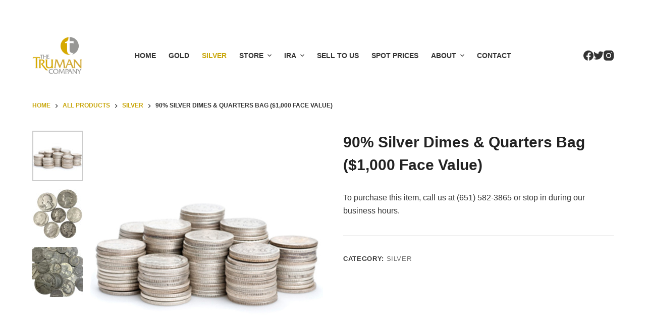

--- FILE ---
content_type: text/html; charset=UTF-8
request_url: https://www.trumanrc.com/product/90-silver-dimes-quarters-bag/
body_size: 16587
content:
<!doctype html>
<html lang="en-US">
<head>
	
	<meta charset="UTF-8">
	<meta name="viewport" content="width=device-width, initial-scale=1, maximum-scale=5, viewport-fit=cover">
	<link rel="profile" href="https://gmpg.org/xfn/11">

	<title>90% Silver Dimes &#038; Quarters Bag ($1,000 Face Value) &#8211; The Truman Company</title>
<meta name='robots' content='max-image-preview:large' />
<link rel='dns-prefetch' href='//www.googletagmanager.com' />
<link rel="alternate" type="application/rss+xml" title="The Truman Company &raquo; Feed" href="https://www.trumanrc.com/feed/" />
<link rel="alternate" type="application/rss+xml" title="The Truman Company &raquo; Comments Feed" href="https://www.trumanrc.com/comments/feed/" />
<link rel='stylesheet' id='blocksy-dynamic-global-css' href='https://www.trumanrc.com/wp-content/uploads/blocksy/css/global.css?ver=56150' media='all' />
<link rel='stylesheet' id='wp-block-library-css' href='https://www.trumanrc.com/wp-content/plugins/gutenberg/build/block-library/style.css?ver=16.0.0' media='all' />
<link rel='stylesheet' id='wc-blocks-vendors-style-css' href='https://www.trumanrc.com/wp-content/plugins/woocommerce/packages/woocommerce-blocks/build/wc-blocks-vendors-style.css?ver=10.2.3' media='all' />
<link rel='stylesheet' id='wc-blocks-style-css' href='https://www.trumanrc.com/wp-content/plugins/woocommerce/packages/woocommerce-blocks/build/wc-blocks-style.css?ver=10.2.3' media='all' />
<style id='global-styles-inline-css'>
body{--wp--preset--color--black: #000000;--wp--preset--color--cyan-bluish-gray: #abb8c3;--wp--preset--color--white: #ffffff;--wp--preset--color--pale-pink: #f78da7;--wp--preset--color--vivid-red: #cf2e2e;--wp--preset--color--luminous-vivid-orange: #ff6900;--wp--preset--color--luminous-vivid-amber: #fcb900;--wp--preset--color--light-green-cyan: #7bdcb5;--wp--preset--color--vivid-green-cyan: #00d084;--wp--preset--color--pale-cyan-blue: #8ed1fc;--wp--preset--color--vivid-cyan-blue: #0693e3;--wp--preset--color--vivid-purple: #9b51e0;--wp--preset--color--palette-color-1: var(--paletteColor1, #c9a70d);--wp--preset--color--palette-color-2: var(--paletteColor2, #c9a70d);--wp--preset--color--palette-color-3: var(--paletteColor3, #333333);--wp--preset--color--palette-color-4: var(--paletteColor4, #222222);--wp--preset--color--palette-color-5: var(--paletteColor5, #eeeeee);--wp--preset--color--palette-color-6: var(--paletteColor6, #f5f5f5);--wp--preset--color--palette-color-7: var(--paletteColor7, #fafafa);--wp--preset--color--palette-color-8: var(--paletteColor8, #ffffff);--wp--preset--gradient--vivid-cyan-blue-to-vivid-purple: linear-gradient(135deg,rgba(6,147,227,1) 0%,rgb(155,81,224) 100%);--wp--preset--gradient--light-green-cyan-to-vivid-green-cyan: linear-gradient(135deg,rgb(122,220,180) 0%,rgb(0,208,130) 100%);--wp--preset--gradient--luminous-vivid-amber-to-luminous-vivid-orange: linear-gradient(135deg,rgba(252,185,0,1) 0%,rgba(255,105,0,1) 100%);--wp--preset--gradient--luminous-vivid-orange-to-vivid-red: linear-gradient(135deg,rgba(255,105,0,1) 0%,rgb(207,46,46) 100%);--wp--preset--gradient--very-light-gray-to-cyan-bluish-gray: linear-gradient(135deg,rgb(238,238,238) 0%,rgb(169,184,195) 100%);--wp--preset--gradient--cool-to-warm-spectrum: linear-gradient(135deg,rgb(74,234,220) 0%,rgb(151,120,209) 20%,rgb(207,42,186) 40%,rgb(238,44,130) 60%,rgb(251,105,98) 80%,rgb(254,248,76) 100%);--wp--preset--gradient--blush-light-purple: linear-gradient(135deg,rgb(255,206,236) 0%,rgb(152,150,240) 100%);--wp--preset--gradient--blush-bordeaux: linear-gradient(135deg,rgb(254,205,165) 0%,rgb(254,45,45) 50%,rgb(107,0,62) 100%);--wp--preset--gradient--luminous-dusk: linear-gradient(135deg,rgb(255,203,112) 0%,rgb(199,81,192) 50%,rgb(65,88,208) 100%);--wp--preset--gradient--pale-ocean: linear-gradient(135deg,rgb(255,245,203) 0%,rgb(182,227,212) 50%,rgb(51,167,181) 100%);--wp--preset--gradient--electric-grass: linear-gradient(135deg,rgb(202,248,128) 0%,rgb(113,206,126) 100%);--wp--preset--gradient--midnight: linear-gradient(135deg,rgb(2,3,129) 0%,rgb(40,116,252) 100%);--wp--preset--gradient--juicy-peach: linear-gradient(to right, #ffecd2 0%, #fcb69f 100%);--wp--preset--gradient--young-passion: linear-gradient(to right, #ff8177 0%, #ff867a 0%, #ff8c7f 21%, #f99185 52%, #cf556c 78%, #b12a5b 100%);--wp--preset--gradient--true-sunset: linear-gradient(to right, #fa709a 0%, #fee140 100%);--wp--preset--gradient--morpheus-den: linear-gradient(to top, #30cfd0 0%, #330867 100%);--wp--preset--gradient--plum-plate: linear-gradient(135deg, #667eea 0%, #764ba2 100%);--wp--preset--gradient--aqua-splash: linear-gradient(15deg, #13547a 0%, #80d0c7 100%);--wp--preset--gradient--love-kiss: linear-gradient(to top, #ff0844 0%, #ffb199 100%);--wp--preset--gradient--new-retrowave: linear-gradient(to top, #3b41c5 0%, #a981bb 49%, #ffc8a9 100%);--wp--preset--gradient--plum-bath: linear-gradient(to top, #cc208e 0%, #6713d2 100%);--wp--preset--gradient--high-flight: linear-gradient(to right, #0acffe 0%, #495aff 100%);--wp--preset--gradient--teen-party: linear-gradient(-225deg, #FF057C 0%, #8D0B93 50%, #321575 100%);--wp--preset--gradient--fabled-sunset: linear-gradient(-225deg, #231557 0%, #44107A 29%, #FF1361 67%, #FFF800 100%);--wp--preset--gradient--arielle-smile: radial-gradient(circle 248px at center, #16d9e3 0%, #30c7ec 47%, #46aef7 100%);--wp--preset--gradient--itmeo-branding: linear-gradient(180deg, #2af598 0%, #009efd 100%);--wp--preset--gradient--deep-blue: linear-gradient(to right, #6a11cb 0%, #2575fc 100%);--wp--preset--gradient--strong-bliss: linear-gradient(to right, #f78ca0 0%, #f9748f 19%, #fd868c 60%, #fe9a8b 100%);--wp--preset--gradient--sweet-period: linear-gradient(to top, #3f51b1 0%, #5a55ae 13%, #7b5fac 25%, #8f6aae 38%, #a86aa4 50%, #cc6b8e 62%, #f18271 75%, #f3a469 87%, #f7c978 100%);--wp--preset--gradient--purple-division: linear-gradient(to top, #7028e4 0%, #e5b2ca 100%);--wp--preset--gradient--cold-evening: linear-gradient(to top, #0c3483 0%, #a2b6df 100%, #6b8cce 100%, #a2b6df 100%);--wp--preset--gradient--mountain-rock: linear-gradient(to right, #868f96 0%, #596164 100%);--wp--preset--gradient--desert-hump: linear-gradient(to top, #c79081 0%, #dfa579 100%);--wp--preset--gradient--ethernal-constance: linear-gradient(to top, #09203f 0%, #537895 100%);--wp--preset--gradient--happy-memories: linear-gradient(-60deg, #ff5858 0%, #f09819 100%);--wp--preset--gradient--grown-early: linear-gradient(to top, #0ba360 0%, #3cba92 100%);--wp--preset--gradient--morning-salad: linear-gradient(-225deg, #B7F8DB 0%, #50A7C2 100%);--wp--preset--gradient--night-call: linear-gradient(-225deg, #AC32E4 0%, #7918F2 48%, #4801FF 100%);--wp--preset--gradient--mind-crawl: linear-gradient(-225deg, #473B7B 0%, #3584A7 51%, #30D2BE 100%);--wp--preset--gradient--angel-care: linear-gradient(-225deg, #FFE29F 0%, #FFA99F 48%, #FF719A 100%);--wp--preset--gradient--juicy-cake: linear-gradient(to top, #e14fad 0%, #f9d423 100%);--wp--preset--gradient--rich-metal: linear-gradient(to right, #d7d2cc 0%, #304352 100%);--wp--preset--gradient--mole-hall: linear-gradient(-20deg, #616161 0%, #9bc5c3 100%);--wp--preset--gradient--cloudy-knoxville: linear-gradient(120deg, #fdfbfb 0%, #ebedee 100%);--wp--preset--gradient--soft-grass: linear-gradient(to top, #c1dfc4 0%, #deecdd 100%);--wp--preset--gradient--saint-petersburg: linear-gradient(135deg, #f5f7fa 0%, #c3cfe2 100%);--wp--preset--gradient--everlasting-sky: linear-gradient(135deg, #fdfcfb 0%, #e2d1c3 100%);--wp--preset--gradient--kind-steel: linear-gradient(-20deg, #e9defa 0%, #fbfcdb 100%);--wp--preset--gradient--over-sun: linear-gradient(60deg, #abecd6 0%, #fbed96 100%);--wp--preset--gradient--premium-white: linear-gradient(to top, #d5d4d0 0%, #d5d4d0 1%, #eeeeec 31%, #efeeec 75%, #e9e9e7 100%);--wp--preset--gradient--clean-mirror: linear-gradient(45deg, #93a5cf 0%, #e4efe9 100%);--wp--preset--gradient--wild-apple: linear-gradient(to top, #d299c2 0%, #fef9d7 100%);--wp--preset--gradient--snow-again: linear-gradient(to top, #e6e9f0 0%, #eef1f5 100%);--wp--preset--gradient--confident-cloud: linear-gradient(to top, #dad4ec 0%, #dad4ec 1%, #f3e7e9 100%);--wp--preset--gradient--glass-water: linear-gradient(to top, #dfe9f3 0%, white 100%);--wp--preset--gradient--perfect-white: linear-gradient(-225deg, #E3FDF5 0%, #FFE6FA 100%);--wp--preset--font-size--small: 13px;--wp--preset--font-size--medium: 20px;--wp--preset--font-size--large: 36px;--wp--preset--font-size--x-large: 42px;--wp--preset--spacing--20: 0.44rem;--wp--preset--spacing--30: 0.67rem;--wp--preset--spacing--40: 1rem;--wp--preset--spacing--50: 1.5rem;--wp--preset--spacing--60: 2.25rem;--wp--preset--spacing--70: 3.38rem;--wp--preset--spacing--80: 5.06rem;--wp--preset--shadow--natural: 6px 6px 9px rgba(0, 0, 0, 0.2);--wp--preset--shadow--deep: 12px 12px 50px rgba(0, 0, 0, 0.4);--wp--preset--shadow--sharp: 6px 6px 0px rgba(0, 0, 0, 0.2);--wp--preset--shadow--outlined: 6px 6px 0px -3px rgba(255, 255, 255, 1), 6px 6px rgba(0, 0, 0, 1);--wp--preset--shadow--crisp: 6px 6px 0px rgba(0, 0, 0, 1);}body { margin: 0;--wp--style--global--content-size: var(--block-max-width);--wp--style--global--wide-size: var(--block-wide-max-width);}.wp-site-blocks > .alignleft { float: left; margin-right: 2em; }.wp-site-blocks > .alignright { float: right; margin-left: 2em; }.wp-site-blocks > .aligncenter { justify-content: center; margin-left: auto; margin-right: auto; }:where(.wp-site-blocks) > * { margin-block-start: var(--content-spacing); margin-block-end: 0; }:where(.wp-site-blocks) > :first-child:first-child { margin-block-start: 0; }:where(.wp-site-blocks) > :last-child:last-child { margin-block-end: 0; }body { --wp--style--block-gap: var(--content-spacing); }:where(body .is-layout-flow)  > :first-child:first-child{margin-block-start: 0;}:where(body .is-layout-flow)  > :last-child:last-child{margin-block-end: 0;}:where(body .is-layout-flow)  > *{margin-block-start: var(--content-spacing);margin-block-end: 0;}:where(body .is-layout-constrained)  > :first-child:first-child{margin-block-start: 0;}:where(body .is-layout-constrained)  > :last-child:last-child{margin-block-end: 0;}:where(body .is-layout-constrained)  > *{margin-block-start: var(--content-spacing);margin-block-end: 0;}:where(body .is-layout-flex) {gap: var(--content-spacing);}:where(body .is-layout-grid) {gap: var(--content-spacing);}body .is-layout-flow > .alignleft{float: left;margin-inline-start: 0;margin-inline-end: 2em;}body .is-layout-flow > .alignright{float: right;margin-inline-start: 2em;margin-inline-end: 0;}body .is-layout-flow > .aligncenter{margin-left: auto !important;margin-right: auto !important;}body .is-layout-constrained > .alignleft{float: left;margin-inline-start: 0;margin-inline-end: 2em;}body .is-layout-constrained > .alignright{float: right;margin-inline-start: 2em;margin-inline-end: 0;}body .is-layout-constrained > .aligncenter{margin-left: auto !important;margin-right: auto !important;}body .is-layout-constrained > :where(:not(.alignleft):not(.alignright):not(.alignfull)){max-width: var(--wp--style--global--content-size);margin-left: auto !important;margin-right: auto !important;}body .is-layout-constrained > .alignwide{max-width: var(--wp--style--global--wide-size);}body .is-layout-flex{display: flex;}body .is-layout-flex{flex-wrap: wrap;align-items: center;}body .is-layout-flex > *{margin: 0;}body .is-layout-grid{display: grid;}body .is-layout-grid > *{margin: 0;}body{padding-top: 0px;padding-right: 0px;padding-bottom: 0px;padding-left: 0px;}.has-black-color{color: var(--wp--preset--color--black) !important;}.has-cyan-bluish-gray-color{color: var(--wp--preset--color--cyan-bluish-gray) !important;}.has-white-color{color: var(--wp--preset--color--white) !important;}.has-pale-pink-color{color: var(--wp--preset--color--pale-pink) !important;}.has-vivid-red-color{color: var(--wp--preset--color--vivid-red) !important;}.has-luminous-vivid-orange-color{color: var(--wp--preset--color--luminous-vivid-orange) !important;}.has-luminous-vivid-amber-color{color: var(--wp--preset--color--luminous-vivid-amber) !important;}.has-light-green-cyan-color{color: var(--wp--preset--color--light-green-cyan) !important;}.has-vivid-green-cyan-color{color: var(--wp--preset--color--vivid-green-cyan) !important;}.has-pale-cyan-blue-color{color: var(--wp--preset--color--pale-cyan-blue) !important;}.has-vivid-cyan-blue-color{color: var(--wp--preset--color--vivid-cyan-blue) !important;}.has-vivid-purple-color{color: var(--wp--preset--color--vivid-purple) !important;}.has-palette-color-1-color{color: var(--wp--preset--color--palette-color-1) !important;}.has-palette-color-2-color{color: var(--wp--preset--color--palette-color-2) !important;}.has-palette-color-3-color{color: var(--wp--preset--color--palette-color-3) !important;}.has-palette-color-4-color{color: var(--wp--preset--color--palette-color-4) !important;}.has-palette-color-5-color{color: var(--wp--preset--color--palette-color-5) !important;}.has-palette-color-6-color{color: var(--wp--preset--color--palette-color-6) !important;}.has-palette-color-7-color{color: var(--wp--preset--color--palette-color-7) !important;}.has-palette-color-8-color{color: var(--wp--preset--color--palette-color-8) !important;}.has-black-background-color{background-color: var(--wp--preset--color--black) !important;}.has-cyan-bluish-gray-background-color{background-color: var(--wp--preset--color--cyan-bluish-gray) !important;}.has-white-background-color{background-color: var(--wp--preset--color--white) !important;}.has-pale-pink-background-color{background-color: var(--wp--preset--color--pale-pink) !important;}.has-vivid-red-background-color{background-color: var(--wp--preset--color--vivid-red) !important;}.has-luminous-vivid-orange-background-color{background-color: var(--wp--preset--color--luminous-vivid-orange) !important;}.has-luminous-vivid-amber-background-color{background-color: var(--wp--preset--color--luminous-vivid-amber) !important;}.has-light-green-cyan-background-color{background-color: var(--wp--preset--color--light-green-cyan) !important;}.has-vivid-green-cyan-background-color{background-color: var(--wp--preset--color--vivid-green-cyan) !important;}.has-pale-cyan-blue-background-color{background-color: var(--wp--preset--color--pale-cyan-blue) !important;}.has-vivid-cyan-blue-background-color{background-color: var(--wp--preset--color--vivid-cyan-blue) !important;}.has-vivid-purple-background-color{background-color: var(--wp--preset--color--vivid-purple) !important;}.has-palette-color-1-background-color{background-color: var(--wp--preset--color--palette-color-1) !important;}.has-palette-color-2-background-color{background-color: var(--wp--preset--color--palette-color-2) !important;}.has-palette-color-3-background-color{background-color: var(--wp--preset--color--palette-color-3) !important;}.has-palette-color-4-background-color{background-color: var(--wp--preset--color--palette-color-4) !important;}.has-palette-color-5-background-color{background-color: var(--wp--preset--color--palette-color-5) !important;}.has-palette-color-6-background-color{background-color: var(--wp--preset--color--palette-color-6) !important;}.has-palette-color-7-background-color{background-color: var(--wp--preset--color--palette-color-7) !important;}.has-palette-color-8-background-color{background-color: var(--wp--preset--color--palette-color-8) !important;}.has-black-border-color{border-color: var(--wp--preset--color--black) !important;}.has-cyan-bluish-gray-border-color{border-color: var(--wp--preset--color--cyan-bluish-gray) !important;}.has-white-border-color{border-color: var(--wp--preset--color--white) !important;}.has-pale-pink-border-color{border-color: var(--wp--preset--color--pale-pink) !important;}.has-vivid-red-border-color{border-color: var(--wp--preset--color--vivid-red) !important;}.has-luminous-vivid-orange-border-color{border-color: var(--wp--preset--color--luminous-vivid-orange) !important;}.has-luminous-vivid-amber-border-color{border-color: var(--wp--preset--color--luminous-vivid-amber) !important;}.has-light-green-cyan-border-color{border-color: var(--wp--preset--color--light-green-cyan) !important;}.has-vivid-green-cyan-border-color{border-color: var(--wp--preset--color--vivid-green-cyan) !important;}.has-pale-cyan-blue-border-color{border-color: var(--wp--preset--color--pale-cyan-blue) !important;}.has-vivid-cyan-blue-border-color{border-color: var(--wp--preset--color--vivid-cyan-blue) !important;}.has-vivid-purple-border-color{border-color: var(--wp--preset--color--vivid-purple) !important;}.has-palette-color-1-border-color{border-color: var(--wp--preset--color--palette-color-1) !important;}.has-palette-color-2-border-color{border-color: var(--wp--preset--color--palette-color-2) !important;}.has-palette-color-3-border-color{border-color: var(--wp--preset--color--palette-color-3) !important;}.has-palette-color-4-border-color{border-color: var(--wp--preset--color--palette-color-4) !important;}.has-palette-color-5-border-color{border-color: var(--wp--preset--color--palette-color-5) !important;}.has-palette-color-6-border-color{border-color: var(--wp--preset--color--palette-color-6) !important;}.has-palette-color-7-border-color{border-color: var(--wp--preset--color--palette-color-7) !important;}.has-palette-color-8-border-color{border-color: var(--wp--preset--color--palette-color-8) !important;}.has-vivid-cyan-blue-to-vivid-purple-gradient-background{background: var(--wp--preset--gradient--vivid-cyan-blue-to-vivid-purple) !important;}.has-light-green-cyan-to-vivid-green-cyan-gradient-background{background: var(--wp--preset--gradient--light-green-cyan-to-vivid-green-cyan) !important;}.has-luminous-vivid-amber-to-luminous-vivid-orange-gradient-background{background: var(--wp--preset--gradient--luminous-vivid-amber-to-luminous-vivid-orange) !important;}.has-luminous-vivid-orange-to-vivid-red-gradient-background{background: var(--wp--preset--gradient--luminous-vivid-orange-to-vivid-red) !important;}.has-very-light-gray-to-cyan-bluish-gray-gradient-background{background: var(--wp--preset--gradient--very-light-gray-to-cyan-bluish-gray) !important;}.has-cool-to-warm-spectrum-gradient-background{background: var(--wp--preset--gradient--cool-to-warm-spectrum) !important;}.has-blush-light-purple-gradient-background{background: var(--wp--preset--gradient--blush-light-purple) !important;}.has-blush-bordeaux-gradient-background{background: var(--wp--preset--gradient--blush-bordeaux) !important;}.has-luminous-dusk-gradient-background{background: var(--wp--preset--gradient--luminous-dusk) !important;}.has-pale-ocean-gradient-background{background: var(--wp--preset--gradient--pale-ocean) !important;}.has-electric-grass-gradient-background{background: var(--wp--preset--gradient--electric-grass) !important;}.has-midnight-gradient-background{background: var(--wp--preset--gradient--midnight) !important;}.has-juicy-peach-gradient-background{background: var(--wp--preset--gradient--juicy-peach) !important;}.has-young-passion-gradient-background{background: var(--wp--preset--gradient--young-passion) !important;}.has-true-sunset-gradient-background{background: var(--wp--preset--gradient--true-sunset) !important;}.has-morpheus-den-gradient-background{background: var(--wp--preset--gradient--morpheus-den) !important;}.has-plum-plate-gradient-background{background: var(--wp--preset--gradient--plum-plate) !important;}.has-aqua-splash-gradient-background{background: var(--wp--preset--gradient--aqua-splash) !important;}.has-love-kiss-gradient-background{background: var(--wp--preset--gradient--love-kiss) !important;}.has-new-retrowave-gradient-background{background: var(--wp--preset--gradient--new-retrowave) !important;}.has-plum-bath-gradient-background{background: var(--wp--preset--gradient--plum-bath) !important;}.has-high-flight-gradient-background{background: var(--wp--preset--gradient--high-flight) !important;}.has-teen-party-gradient-background{background: var(--wp--preset--gradient--teen-party) !important;}.has-fabled-sunset-gradient-background{background: var(--wp--preset--gradient--fabled-sunset) !important;}.has-arielle-smile-gradient-background{background: var(--wp--preset--gradient--arielle-smile) !important;}.has-itmeo-branding-gradient-background{background: var(--wp--preset--gradient--itmeo-branding) !important;}.has-deep-blue-gradient-background{background: var(--wp--preset--gradient--deep-blue) !important;}.has-strong-bliss-gradient-background{background: var(--wp--preset--gradient--strong-bliss) !important;}.has-sweet-period-gradient-background{background: var(--wp--preset--gradient--sweet-period) !important;}.has-purple-division-gradient-background{background: var(--wp--preset--gradient--purple-division) !important;}.has-cold-evening-gradient-background{background: var(--wp--preset--gradient--cold-evening) !important;}.has-mountain-rock-gradient-background{background: var(--wp--preset--gradient--mountain-rock) !important;}.has-desert-hump-gradient-background{background: var(--wp--preset--gradient--desert-hump) !important;}.has-ethernal-constance-gradient-background{background: var(--wp--preset--gradient--ethernal-constance) !important;}.has-happy-memories-gradient-background{background: var(--wp--preset--gradient--happy-memories) !important;}.has-grown-early-gradient-background{background: var(--wp--preset--gradient--grown-early) !important;}.has-morning-salad-gradient-background{background: var(--wp--preset--gradient--morning-salad) !important;}.has-night-call-gradient-background{background: var(--wp--preset--gradient--night-call) !important;}.has-mind-crawl-gradient-background{background: var(--wp--preset--gradient--mind-crawl) !important;}.has-angel-care-gradient-background{background: var(--wp--preset--gradient--angel-care) !important;}.has-juicy-cake-gradient-background{background: var(--wp--preset--gradient--juicy-cake) !important;}.has-rich-metal-gradient-background{background: var(--wp--preset--gradient--rich-metal) !important;}.has-mole-hall-gradient-background{background: var(--wp--preset--gradient--mole-hall) !important;}.has-cloudy-knoxville-gradient-background{background: var(--wp--preset--gradient--cloudy-knoxville) !important;}.has-soft-grass-gradient-background{background: var(--wp--preset--gradient--soft-grass) !important;}.has-saint-petersburg-gradient-background{background: var(--wp--preset--gradient--saint-petersburg) !important;}.has-everlasting-sky-gradient-background{background: var(--wp--preset--gradient--everlasting-sky) !important;}.has-kind-steel-gradient-background{background: var(--wp--preset--gradient--kind-steel) !important;}.has-over-sun-gradient-background{background: var(--wp--preset--gradient--over-sun) !important;}.has-premium-white-gradient-background{background: var(--wp--preset--gradient--premium-white) !important;}.has-clean-mirror-gradient-background{background: var(--wp--preset--gradient--clean-mirror) !important;}.has-wild-apple-gradient-background{background: var(--wp--preset--gradient--wild-apple) !important;}.has-snow-again-gradient-background{background: var(--wp--preset--gradient--snow-again) !important;}.has-confident-cloud-gradient-background{background: var(--wp--preset--gradient--confident-cloud) !important;}.has-glass-water-gradient-background{background: var(--wp--preset--gradient--glass-water) !important;}.has-perfect-white-gradient-background{background: var(--wp--preset--gradient--perfect-white) !important;}.has-small-font-size{font-size: var(--wp--preset--font-size--small) !important;}.has-medium-font-size{font-size: var(--wp--preset--font-size--medium) !important;}.has-large-font-size{font-size: var(--wp--preset--font-size--large) !important;}.has-x-large-font-size{font-size: var(--wp--preset--font-size--x-large) !important;}
.wp-block-pullquote{font-size: 1.5em;line-height: 1.6;}
.wp-block-navigation a:where(:not(.wp-element-button)){color: inherit;}
</style>
<style id='woocommerce-inline-inline-css'>
.woocommerce form .form-row .required { visibility: visible; }
</style>
<link rel='stylesheet' id='nfusion-frontend-product-css-css' href='https://www.trumanrc.com/wp-content/plugins/precious-metals-automated-product-pricing-pro/assets/css/nfusion-frontend-product.css?ver=d268fd11d09279d022af0c3ccd0baa98' media='all' />
<link rel='stylesheet' id='ct-woocommerce-styles-css' href='https://www.trumanrc.com/wp-content/themes/blocksy/static/bundle/woocommerce.min.css?ver=1.8.93' media='all' />
<link rel='stylesheet' id='ct-main-styles-css' href='https://www.trumanrc.com/wp-content/themes/blocksy/static/bundle/main.min.css?ver=1.8.93' media='all' />
<link rel='stylesheet' id='ct-page-title-styles-css' href='https://www.trumanrc.com/wp-content/themes/blocksy/static/bundle/page-title.min.css?ver=1.8.93' media='all' />
<link rel='stylesheet' id='ct-flexy-styles-css' href='https://www.trumanrc.com/wp-content/themes/blocksy/static/bundle/flexy.min.css?ver=1.8.93' media='all' />
<!--n2css--><!--n2js--><script src='https://www.trumanrc.com/wp-includes/js/jquery/jquery.min.js?ver=3.6.4' id='jquery-core-js'></script>
<script src='https://www.trumanrc.com/wp-includes/js/jquery/jquery-migrate.min.js?ver=3.4.0' id='jquery-migrate-js'></script>
<script id='WCPAY_ASSETS-js-extra'>
var wcpayAssets = {"url":"https:\/\/www.trumanrc.com\/wp-content\/plugins\/woocommerce-payments\/dist\/"};
</script>

<!-- Google tag (gtag.js) snippet added by Site Kit -->
<!-- Google Analytics snippet added by Site Kit -->
<script src='https://www.googletagmanager.com/gtag/js?id=G-MM4C5BETRX' id='google_gtagjs-js' async></script>
<script id='google_gtagjs-js-after'>
window.dataLayer = window.dataLayer || [];function gtag(){dataLayer.push(arguments);}
gtag("set","linker",{"domains":["www.trumanrc.com"]});
gtag("js", new Date());
gtag("set", "developer_id.dZTNiMT", true);
gtag("config", "G-MM4C5BETRX");
</script>
<link rel="https://api.w.org/" href="https://www.trumanrc.com/wp-json/" /><link rel="alternate" type="application/json" href="https://www.trumanrc.com/wp-json/wp/v2/product/98" /><link rel="EditURI" type="application/rsd+xml" title="RSD" href="https://www.trumanrc.com/xmlrpc.php?rsd" />
<link rel="canonical" href="https://www.trumanrc.com/product/90-silver-dimes-quarters-bag/" />
<link rel="alternate" type="application/json+oembed" href="https://www.trumanrc.com/wp-json/oembed/1.0/embed?url=https%3A%2F%2Fwww.trumanrc.com%2Fproduct%2F90-silver-dimes-quarters-bag%2F" />
<link rel="alternate" type="text/xml+oembed" href="https://www.trumanrc.com/wp-json/oembed/1.0/embed?url=https%3A%2F%2Fwww.trumanrc.com%2Fproduct%2F90-silver-dimes-quarters-bag%2F&#038;format=xml" />
<meta name="generator" content="Site Kit by Google 1.166.0" /><noscript><link rel='stylesheet' href='https://www.trumanrc.com/wp-content/themes/blocksy/static/bundle/no-scripts.min.css' type='text/css'></noscript>
	<noscript><style>.woocommerce-product-gallery{ opacity: 1 !important; }</style></noscript>
	<link rel="icon" href="https://www.trumanrc.com/wp-content/uploads/cropped-truman-icon-32x32.png" sizes="32x32" />
<link rel="icon" href="https://www.trumanrc.com/wp-content/uploads/cropped-truman-icon-192x192.png" sizes="192x192" />
<link rel="apple-touch-icon" href="https://www.trumanrc.com/wp-content/uploads/cropped-truman-icon-180x180.png" />
<meta name="msapplication-TileImage" content="https://www.trumanrc.com/wp-content/uploads/cropped-truman-icon-270x270.png" />
		<style id="wp-custom-css">
			.ct-panel-inner {
	background-color: #000000 !important;
}

.nf-before-form-content {
	display: none !important;
}

.nf-field-element input {
	height: 35px !important;
}

.underline-email a {
	text-decoration: underline;
}

.spot-price-chart {
	background-color: white;
	padding-top: 15px;
}

.align-map-right iframe {
	margin-left: auto !important;
}

.ct-cart-actions input {
	width: 100% !important;
}

.ct-cart-content {
	background-color: #111111 !important;
}

.nfs_catalog_plugin_wrapper {
	display: none !important;
}

.product.type-product {
	margin-bottom: 80px;
}

.out-of-stock-badge {
	display: none !important;
}

.out-of-stock {
	display: none !important;
}

/* Tablet */
@media only screen and (max-width: 1000px) {
	.ct-container {
		margin-top: 15px;
		margin-bottom: 15px;
	}
	
	.ct-header-cart a {
		color: #ffffff !important;
	}
	
	.ct-header-account svg {
		fill: #ffffff !important;
	}

	.ct-icon-container svg {
		--icon-color: #ffffff !important;
	}
	
	.ct-footer-socials svg {
		fill: #333333 !important;
	}
	
	.n2-section-smartslider {
		margin: 0px !important;
		margin-bottom: 24px !important;
		width: 100% !important;
}
	.ct-container-full {
		padding-top: 0px !important;
		padding-bottom: 24px !important;
	}

/* Mobile */
@media only screen and (max-width: 690px) {
	
}		</style>
			</head>


<body data-rsssl=1 class="product-template-default single single-product postid-98 wp-custom-logo wp-embed-responsive theme-blocksy woocommerce woocommerce-page woocommerce-no-js ct-loading" data-link="type-2" data-prefix="product" data-header="type-1" data-footer="type-1" itemscope="itemscope" itemtype="https://schema.org/WebPage" >

<a class="skip-link show-on-focus" href="#main">
	Skip to content</a>

<div class="ct-drawer-canvas"><div id="offcanvas" class="ct-panel ct-header" data-behaviour="right-side" ><div class="ct-panel-inner">
		<div class="ct-panel-actions">
			<button class="ct-toggle-close" data-type="type-1" aria-label="Close drawer">
				<svg class="ct-icon" width="12" height="12" viewBox="0 0 15 15"><path d="M1 15a1 1 0 01-.71-.29 1 1 0 010-1.41l5.8-5.8-5.8-5.8A1 1 0 011.7.29l5.8 5.8 5.8-5.8a1 1 0 011.41 1.41l-5.8 5.8 5.8 5.8a1 1 0 01-1.41 1.41l-5.8-5.8-5.8 5.8A1 1 0 011 15z"/></svg>
			</button>
		</div>
		<div class="ct-panel-content" data-device="desktop" ></div><div class="ct-panel-content" data-device="mobile" ><a data-id="account" class="ct-header-account" data-state="out" data-label="left" href="#account-modal" aria-label="Login" ><span class="ct-label ct-hidden-sm ct-hidden-md ct-hidden-lg">Login</span><svg class="ct-icon" aria-hidden="true" width="15" height="15" viewBox="0 0 15 15"><path d="M7.5,0C3.4,0,0,3.4,0,7.5c0,1.7,0.5,3.2,1.5,4.5c1.4,1.9,3.6,3,6,3s4.6-1.1,6-3c1-1.3,1.5-2.9,1.5-4.5C15,3.4,11.6,0,7.5,0zM7.5,13.5c-1.4,0-2.8-0.5-3.8-1.4c1.1-0.9,2.4-1.4,3.8-1.4s2.8,0.5,3.8,1.4C10.3,13,8.9,13.5,7.5,13.5z M12.3,11c-1.3-1.1-3-1.8-4.8-1.8S4,9.9,2.7,11c-0.8-1-1.2-2.2-1.2-3.5c0-3.3,2.7-6,6-6s6,2.7,6,6C13.5,8.8,13.1,10,12.3,11zM7.5,3C6.1,3,5,4.1,5,5.5S6.1,8,7.5,8S10,6.9,10,5.5S8.9,3,7.5,3zM7.5,6.5c-0.5,0-1-0.5-1-1s0.5-1,1-1s1,0.5,1,1S8,6.5,7.5,6.5z"/></svg></a>
<div
	class="ct-header-cart "
	data-id="cart" >

	
<a class="ct-cart-item"
	href="https://www.trumanrc.com/cart/"
	data-label="left"
	aria-label="Shopping cart"
	>

	<span class="ct-label " ><span class="woocommerce-Price-amount amount"><bdi><span class="woocommerce-Price-currencySymbol">&#36;</span>0.00</bdi></span></span>
	<span class="ct-icon-container">
		<span class="ct-dynamic-count-cart" data-count="0" >0</span><svg aria-hidden="true" width="15" height="15" viewBox="0 0 15 15"><path d="M14.1,1.6C14,0.7,13.3,0,12.4,0H2.7C1.7,0,1,0.7,0.9,1.6L0.1,13.1c0,0.5,0.1,1,0.5,1.3C0.9,14.8,1.3,15,1.8,15h11.4c0.5,0,0.9-0.2,1.3-0.6c0.3-0.4,0.5-0.8,0.5-1.3L14.1,1.6zM13.4,13.4c0,0-0.1,0.1-0.2,0.1H1.8c-0.1,0-0.2-0.1-0.2-0.1c0,0-0.1-0.1-0.1-0.2L2.4,1.7c0-0.1,0.1-0.2,0.2-0.2h9.7c0.1,0,0.2,0.1,0.2,0.2l0.8,11.5C13.4,13.3,13.4,13.4,13.4,13.4z M10,3.2C9.6,3.2,9.2,3.6,9.2,4v1.5c0,1-0.8,1.8-1.8,1.8S5.8,6.5,5.8,5.5V4c0-0.4-0.3-0.8-0.8-0.8S4.2,3.6,4.2,4v1.5c0,1.8,1.5,3.2,3.2,3.2s3.2-1.5,3.2-3.2V4C10.8,3.6,10.4,3.2,10,3.2z"/></svg>	</span>
</a>

<div class="ct-cart-content" data-count="0" ></div></div>

<nav
	class="mobile-menu has-submenu"
	data-id="mobile-menu" data-interaction="click" data-toggle-type="type-1" 	aria-label="Off Canvas Menu">
	<ul id="menu-menu-test-1" role="menubar"><li class="menu-item menu-item-type-post_type menu-item-object-page menu-item-home menu-item-11514" role="none"><a href="https://www.trumanrc.com/" class="ct-menu-link" role="menuitem">Home</a></li>
<li class="menu-item menu-item-type-taxonomy menu-item-object-product_cat menu-item-11509" role="none"><a href="https://www.trumanrc.com/product-category/all-products/gold/" class="ct-menu-link" role="menuitem">Gold</a></li>
<li class="menu-item menu-item-type-taxonomy menu-item-object-product_cat current-product-ancestor current-menu-parent current-product-parent menu-item-11512" role="none"><a href="https://www.trumanrc.com/product-category/all-products/silver/" class="ct-menu-link" role="menuitem">Silver</a></li>
<li class="menu-item menu-item-type-post_type menu-item-object-page menu-item-has-children current_page_parent menu-item-12655" role="none"><span class="ct-sub-menu-parent"><a href="https://www.trumanrc.com/store/" class="ct-menu-link" role="menuitem">Store</a><button class="ct-toggle-dropdown-mobile" aria-label="Expand dropdown menu" aria-haspopup="true" aria-expanded="false" role="menuitem" ><svg class="ct-icon toggle-icon-1" width="15" height="15" viewBox="0 0 15 15"><path d="M3.9,5.1l3.6,3.6l3.6-3.6l1.4,0.7l-5,5l-5-5L3.9,5.1z"/></svg></button></span>
<ul class="sub-menu" role="menu">
	<li class="menu-item menu-item-type-taxonomy menu-item-object-product_cat menu-item-11932" role="none"><a href="https://www.trumanrc.com/product-category/all-products/gold/" class="ct-menu-link" role="menuitem">Gold</a></li>
	<li class="menu-item menu-item-type-taxonomy menu-item-object-product_cat current-product-ancestor current-menu-parent current-product-parent menu-item-11933" role="none"><a href="https://www.trumanrc.com/product-category/all-products/silver/" class="ct-menu-link" role="menuitem">Silver</a></li>
	<li class="menu-item menu-item-type-taxonomy menu-item-object-product_cat menu-item-11511" role="none"><a href="https://www.trumanrc.com/product-category/all-products/platinum/" class="ct-menu-link" role="menuitem">Platinum</a></li>
	<li class="menu-item menu-item-type-taxonomy menu-item-object-product_cat menu-item-11510" role="none"><a href="https://www.trumanrc.com/product-category/all-products/palladium/" class="ct-menu-link" role="menuitem">Palladium</a></li>
</ul>
</li>
<li class="menu-item menu-item-type-post_type menu-item-object-page menu-item-has-children menu-item-11505" role="none"><span class="ct-sub-menu-parent"><a href="https://www.trumanrc.com/ira/" class="ct-menu-link" role="menuitem">IRA</a><button class="ct-toggle-dropdown-mobile" aria-label="Expand dropdown menu" aria-haspopup="true" aria-expanded="false" role="menuitem" ><svg class="ct-icon toggle-icon-1" width="15" height="15" viewBox="0 0 15 15"><path d="M3.9,5.1l3.6,3.6l3.6-3.6l1.4,0.7l-5,5l-5-5L3.9,5.1z"/></svg></button></span>
<ul class="sub-menu" role="menu">
	<li class="menu-item menu-item-type-post_type menu-item-object-page menu-item-11503" role="none"><a href="https://www.trumanrc.com/self-directed-iras/" class="ct-menu-link" role="menuitem">Self Directed IRA’s</a></li>
	<li class="menu-item menu-item-type-post_type menu-item-object-page menu-item-11504" role="none"><a href="https://www.trumanrc.com/the-case-for-precious-metals-in-your-ira/" class="ct-menu-link" role="menuitem">The Case for Precious Metals in your IRA</a></li>
</ul>
</li>
<li class="menu-item menu-item-type-post_type menu-item-object-page menu-item-11498" role="none"><a href="https://www.trumanrc.com/sell-to-us/" class="ct-menu-link" role="menuitem">Sell to Us</a></li>
<li class="menu-item menu-item-type-post_type menu-item-object-page menu-item-11497" role="none"><a href="https://www.trumanrc.com/spot-prices/" class="ct-menu-link" role="menuitem">Spot Prices</a></li>
<li class="menu-item menu-item-type-post_type menu-item-object-page menu-item-has-children menu-item-11508" role="none"><span class="ct-sub-menu-parent"><a href="https://www.trumanrc.com/roger-westerling-the-truman-company/" class="ct-menu-link" role="menuitem">About</a><button class="ct-toggle-dropdown-mobile" aria-label="Expand dropdown menu" aria-haspopup="true" aria-expanded="false" role="menuitem" ><svg class="ct-icon toggle-icon-1" width="15" height="15" viewBox="0 0 15 15"><path d="M3.9,5.1l3.6,3.6l3.6-3.6l1.4,0.7l-5,5l-5-5L3.9,5.1z"/></svg></button></span>
<ul class="sub-menu" role="menu">
	<li class="menu-item menu-item-type-post_type menu-item-object-page menu-item-11507" role="none"><a href="https://www.trumanrc.com/our-services/" class="ct-menu-link" role="menuitem">Our Services</a></li>
	<li class="menu-item menu-item-type-post_type menu-item-object-page menu-item-12157" role="none"><a href="https://www.trumanrc.com/faq/" class="ct-menu-link" role="menuitem">FAQ</a></li>
	<li class="menu-item menu-item-type-post_type menu-item-object-page menu-item-11501" role="none"><a href="https://www.trumanrc.com/testimonials/" class="ct-menu-link" role="menuitem">Testimonials</a></li>
	<li class="menu-item menu-item-type-post_type menu-item-object-page menu-item-11506" role="none"><a href="https://www.trumanrc.com/purchasing-and-appraisals/" class="ct-menu-link" role="menuitem">Purchasing and Appraisals</a></li>
	<li class="menu-item menu-item-type-post_type menu-item-object-page menu-item-11502" role="none"><a href="https://www.trumanrc.com/biography-of-roger-westerling/" class="ct-menu-link" role="menuitem">Biography of Roger Westerling</a></li>
</ul>
</li>
<li class="menu-item menu-item-type-post_type menu-item-object-page menu-item-11499" role="none"><a href="https://www.trumanrc.com/contact/" class="ct-menu-link" role="menuitem">Contact</a></li>
</ul></nav>


<div
	class="ct-header-socials "
	data-id="socials" >

	
		<div class="ct-social-box" data-icon-size="custom" data-color="custom" data-icons-type="simple" >
			
			
							
				<a href="https://www.facebook.com/thetrumancompany/" data-network="facebook" aria-label="Facebook" target="_blank" rel="noopener" >
					<span class="ct-icon-container" >
				<svg
				width="20px"
				height="20px"
				viewBox="0 0 20 20"
				aria-hidden="true">
					<path d="M20,10.1c0-5.5-4.5-10-10-10S0,4.5,0,10.1c0,5,3.7,9.1,8.4,9.9v-7H5.9v-2.9h2.5V7.9C8.4,5.4,9.9,4,12.2,4c1.1,0,2.2,0.2,2.2,0.2v2.5h-1.3c-1.2,0-1.6,0.8-1.6,1.6v1.9h2.8L13.9,13h-2.3v7C16.3,19.2,20,15.1,20,10.1z"/>
				</svg>
			</span>				</a>
							
				<a href="https://mobile.twitter.com/TrumanRareCoins/" data-network="twitter" aria-label="Twitter" target="_blank" rel="noopener" >
					<span class="ct-icon-container" >
				<svg
				width="20px"
				height="20px"
				viewBox="0 0 20 20"
				aria-hidden="true">
					<path d="M20,3.8c-0.7,0.3-1.5,0.5-2.4,0.6c0.8-0.5,1.5-1.3,1.8-2.3c-0.8,0.5-1.7,0.8-2.6,1c-0.7-0.8-1.8-1.3-3-1.3c-2.3,0-4.1,1.8-4.1,4.1c0,0.3,0,0.6,0.1,0.9C6.4,6.7,3.4,5.1,1.4,2.6C1,3.2,0.8,3.9,0.8,4.7c0,1.4,0.7,2.7,1.8,3.4C2,8.1,1.4,7.9,0.8,7.6c0,0,0,0,0,0.1c0,2,1.4,3.6,3.3,4c-0.3,0.1-0.7,0.1-1.1,0.1c-0.3,0-0.5,0-0.8-0.1c0.5,1.6,2,2.8,3.8,2.8c-1.4,1.1-3.2,1.8-5.1,1.8c-0.3,0-0.7,0-1-0.1c1.8,1.2,4,1.8,6.3,1.8c7.5,0,11.7-6.3,11.7-11.7c0-0.2,0-0.4,0-0.5C18.8,5.3,19.4,4.6,20,3.8z"/>
				</svg>
			</span>				</a>
							
				<a href="https://www.instagram.com/trumanrarecoin/" data-network="instagram" aria-label="Instagram" target="_blank" rel="noopener" >
					<span class="ct-icon-container" >
				<svg
				width="20"
				height="20"
				viewBox="0 0 20 20"
				aria-hidden="true">
					<circle cx="10" cy="10" r="3.3"/>
					<path d="M14.2,0H5.8C2.6,0,0,2.6,0,5.8v8.3C0,17.4,2.6,20,5.8,20h8.3c3.2,0,5.8-2.6,5.8-5.8V5.8C20,2.6,17.4,0,14.2,0zM10,15c-2.8,0-5-2.2-5-5s2.2-5,5-5s5,2.2,5,5S12.8,15,10,15z M15.8,5C15.4,5,15,4.6,15,4.2s0.4-0.8,0.8-0.8s0.8,0.4,0.8,0.8S16.3,5,15.8,5z"/>
				</svg>
			</span>				</a>
			
			
					</div>

	
</div>
</div></div></div>
<div id="account-modal" class="ct-panel" data-behaviour="modal">
	<div class="ct-panel-actions">
		<button class="ct-toggle-close" data-type="type-1" aria-label="Close account modal">
			<svg class="ct-icon" width="12" height="12" viewBox="0 0 15 15">
				<path d="M1 15a1 1 0 01-.71-.29 1 1 0 010-1.41l5.8-5.8-5.8-5.8A1 1 0 011.7.29l5.8 5.8 5.8-5.8a1 1 0 011.41 1.41l-5.8 5.8 5.8 5.8a1 1 0 01-1.41 1.41l-5.8-5.8-5.8 5.8A1 1 0 011 15z"/>
			</svg>
		</button>
	</div>

	<div class="ct-panel-content">
		<div class="ct-account-form">
							<ul>
					<li class="active ct-login" tabindex="0">
						Login					</li>

					<li class="ct-register" tabindex="0">
						Sign Up					</li>
				</ul>
			
			<div class="ct-account-panel ct-login-form active">
				
<form name="loginform" id="loginform" class="login" action="#" method="post">
		
	<p>
		<label for="user_login">Username or Email Address</label>
		<input type="text" name="log" id="user_login" class="input" value="" size="20" autocomplete="username" autocapitalize="off">
	</p>

	<p>
		<label for="user_pass">Password</label>
		<span class="account-password-input">
			<input type="password" name="pwd" id="user_pass" class="input" value="" size="20" autocomplete="current-password" spellcheck="false">
			<span class="show-password-input"></span>
		</span>
	</p>

	<p class="login-remember col-2">
		<span>
			<input name="rememberme" type="checkbox" id="rememberme" class="ct-checkbox" value="forever">
			<label for="rememberme">Remember Me</label>
		</span>

		<a href="#" class="ct-forgot-password">
			Forgot Password?		</a>
	</p>

	
	<p class="login-submit">
		<button name="wp-submit" class="ct-button">
			Log In
			<svg width="23" height="23" viewBox="0 0 40 40">
				<path opacity=".2" fill="currentColor" d="M20.201 5.169c-8.254 0-14.946 6.692-14.946 14.946 0 8.255 6.692 14.946 14.946 14.946s14.946-6.691 14.946-14.946c-.001-8.254-6.692-14.946-14.946-14.946zm0 26.58c-6.425 0-11.634-5.208-11.634-11.634 0-6.425 5.209-11.634 11.634-11.634 6.425 0 11.633 5.209 11.633 11.634 0 6.426-5.208 11.634-11.633 11.634z"/>

				<path fill="currentColor" d="m26.013 10.047 1.654-2.866a14.855 14.855 0 0 0-7.466-2.012v3.312c2.119 0 4.1.576 5.812 1.566z">
					<animateTransform attributeName="transform" type="rotate" from="0 20 20" to="360 20 20" dur="1s" repeatCount="indefinite"/>
				</path>
			</svg>
		</button>

		<input type="hidden" name="redirect_to" value="https://www.trumanrc.com/product/90-silver-dimes-quarters-bag/">
	</p>

		</form>

			</div>

							<div class="ct-account-panel ct-register-form">
					
<form name="registerform" id="registerform" class="register woocommerce-form-register" action="#" method="post" novalidate="novalidate">
		
	
	<p>
		<label for="ct_user_email">Email</label>
		<input type="email" name="user_email" id="ct_user_email" class="input" value="" size="20" autocomplete="email">
	</p>

			<p>
			<label for="user_pass_register">Password</label>
			<span class="account-password-input password-input">
				<input type="password" name="user_pass" id="user_pass_register" class="input" value="" size="20" autocapitalize="off" autocomplete="new-password">
			</span>
		</p>
	
	
	<div class="woocommerce-privacy-policy-text"><p>Your personal data will be used to support your experience throughout this website, to manage access to your account, and for other purposes described in our <a href="https://www.trumanrc.com/privacy-policy/" class="woocommerce-privacy-policy-link" target="_blank">privacy policy</a>.</p>
</div>
	
	<p>
		<button name="wp-submit" class="ct-button">
			Register
			<svg width="23" height="23" viewBox="0 0 40 40">
				<path opacity=".2" fill="currentColor" d="M20.201 5.169c-8.254 0-14.946 6.692-14.946 14.946 0 8.255 6.692 14.946 14.946 14.946s14.946-6.691 14.946-14.946c-.001-8.254-6.692-14.946-14.946-14.946zm0 26.58c-6.425 0-11.634-5.208-11.634-11.634 0-6.425 5.209-11.634 11.634-11.634 6.425 0 11.633 5.209 11.633 11.634 0 6.426-5.208 11.634-11.633 11.634z" />

				<path fill="currentColor" d="m26.013 10.047 1.654-2.866a14.855 14.855 0 0 0-7.466-2.012v3.312c2.119 0 4.1.576 5.812 1.566z">
					<animateTransform attributeName="transform" type="rotate" from="0 20 20" to="360 20 20" dur="1s" repeatCount="indefinite" />
				</path>
			</svg>
		</button>

			</p>

			<input type="hidden" id="blocksy-register-nonce" name="blocksy-register-nonce" value="44bab41b8f" /><input type="hidden" name="_wp_http_referer" value="/product/90-silver-dimes-quarters-bag/" /></form>
				</div>
			
			<div class="ct-account-panel ct-forgot-password-form">
				<form name="lostpasswordform" id="lostpasswordform" action="#" method="post">
	
	<p>
		<label for="user_login_forgot">Username or Email Address</label>
		<input type="text" name="user_login" id="user_login_forgot" class="input" value="" size="20" autocomplete="username" autocapitalize="off" required>
	</p>

	
	<p>
		<button name="wp-submit" class="ct-button">
			Get New Password
			<svg width="23" height="23" viewBox="0 0 40 40">
				<path opacity=".2" fill="currentColor" d="M20.201 5.169c-8.254 0-14.946 6.692-14.946 14.946 0 8.255 6.692 14.946 14.946 14.946s14.946-6.691 14.946-14.946c-.001-8.254-6.692-14.946-14.946-14.946zm0 26.58c-6.425 0-11.634-5.208-11.634-11.634 0-6.425 5.209-11.634 11.634-11.634 6.425 0 11.633 5.209 11.633 11.634 0 6.426-5.208 11.634-11.633 11.634z"/>

				<path fill="currentColor" d="m26.013 10.047 1.654-2.866a14.855 14.855 0 0 0-7.466-2.012v3.312c2.119 0 4.1.576 5.812 1.566z">
					<animateTransform attributeName="transform" type="rotate" from="0 20 20" to="360 20 20" dur="1s" repeatCount="indefinite"/>
				</path>
			</svg>
		</button>

		<!-- <input type="hidden" name="redirect_to" value="https://www.trumanrc.com/product/90-silver-dimes-quarters-bag/"> -->
	</p>

		<input type="hidden" id="blocksy-lostpassword-nonce" name="blocksy-lostpassword-nonce" value="15288e15da" /><input type="hidden" name="_wp_http_referer" value="/product/90-silver-dimes-quarters-bag/" /></form>


				<a href="#" class="ct-back-to-login ct-login">
					← Back to login				</a>
			</div>
		</div>
	</div>
</div>
</div>
<div id="main-container">
	<header id="header" class="ct-header" data-id="type-1" itemscope="" itemtype="https://schema.org/WPHeader" ><div data-device="desktop" ><div data-row="top" data-column-set="1" ><div class="ct-container" ><div data-column="middle" ><div data-items="" >
<div
	class="ct-header-text "
	data-id="text" data-width="stretch" >
	<div class="entry-content">
		<div id="edff416e-372d-47d0-9f80-631f30728f63" style="width: 100%; height: 100%;"> </div>
<p><script>
(function(){
var t = document.getElementsByTagName('script')[0];
var s = document.createElement('script'); s.async = true;
s.src = 'https://widget.nfusionsolutions.com/widget/script/ticker/1/737d8bd4-caa3-4773-8a16-4ae0c1e7316f/edff416e-372d-47d0-9f80-631f30728f63';
t.parentNode.insertBefore(s, t);
})();
</script></p>	</div>
</div>
</div></div></div></div><div data-row="middle" data-column-set="3" ><div class="ct-container" ><div data-column="start" data-placements="1" ><div data-items="primary" >
<div	class="site-branding"
	data-id="logo" 		itemscope="itemscope" itemtype="https://schema.org/Organization" >

			<a href="https://www.trumanrc.com/" class="site-logo-container" rel="home"><img width="1000" height="760" src="https://www.trumanrc.com/wp-content/uploads/truman-logo.png" class="default-logo" alt="truman-logo" srcset="https://www.trumanrc.com/wp-content/uploads/truman-logo.png 1000w, https://www.trumanrc.com/wp-content/uploads/truman-logo-300x228.png 300w, https://www.trumanrc.com/wp-content/uploads/truman-logo-768x584.png 768w, https://www.trumanrc.com/wp-content/uploads/truman-logo-600x456.png 600w" sizes="(max-width: 1000px) 100vw, 1000px" /></a>	
	</div>

</div></div><div data-column="middle" ><div data-items="" >
<nav
	id="header-menu-1"
	class="header-menu-1"
	data-id="menu" data-interaction="hover" 	data-menu="type-1"
	data-dropdown="type-1:simple"		data-responsive="no"	itemscope="" itemtype="https://schema.org/SiteNavigationElement" 	aria-label="Header Menu">

	<ul id="menu-menu-test" class="menu" role="menubar"><li id="menu-item-11514" class="menu-item menu-item-type-post_type menu-item-object-page menu-item-home menu-item-11514" role="none"><a href="https://www.trumanrc.com/" class="ct-menu-link" role="menuitem">Home</a></li>
<li id="menu-item-11509" class="menu-item menu-item-type-taxonomy menu-item-object-product_cat menu-item-11509" role="none"><a href="https://www.trumanrc.com/product-category/all-products/gold/" class="ct-menu-link" role="menuitem">Gold</a></li>
<li id="menu-item-11512" class="menu-item menu-item-type-taxonomy menu-item-object-product_cat current-product-ancestor current-menu-parent current-product-parent menu-item-11512" role="none"><a href="https://www.trumanrc.com/product-category/all-products/silver/" class="ct-menu-link" role="menuitem">Silver</a></li>
<li id="menu-item-12655" class="menu-item menu-item-type-post_type menu-item-object-page menu-item-has-children current_page_parent menu-item-12655 animated-submenu" role="none"><a href="https://www.trumanrc.com/store/" class="ct-menu-link" role="menuitem">Store<span class="ct-toggle-dropdown-desktop"><svg class="ct-icon" width="8" height="8" viewBox="0 0 15 15"><path d="M2.1,3.2l5.4,5.4l5.4-5.4L15,4.3l-7.5,7.5L0,4.3L2.1,3.2z"/></svg></span></a><button class="ct-toggle-dropdown-desktop-ghost" aria-label="Expand dropdown menu" aria-haspopup="true" aria-expanded="false" role="menuitem" ></button>
<ul class="sub-menu" role="menu">
	<li id="menu-item-11932" class="menu-item menu-item-type-taxonomy menu-item-object-product_cat menu-item-11932" role="none"><a href="https://www.trumanrc.com/product-category/all-products/gold/" class="ct-menu-link" role="menuitem">Gold</a></li>
	<li id="menu-item-11933" class="menu-item menu-item-type-taxonomy menu-item-object-product_cat current-product-ancestor current-menu-parent current-product-parent menu-item-11933" role="none"><a href="https://www.trumanrc.com/product-category/all-products/silver/" class="ct-menu-link" role="menuitem">Silver</a></li>
	<li id="menu-item-11511" class="menu-item menu-item-type-taxonomy menu-item-object-product_cat menu-item-11511" role="none"><a href="https://www.trumanrc.com/product-category/all-products/platinum/" class="ct-menu-link" role="menuitem">Platinum</a></li>
	<li id="menu-item-11510" class="menu-item menu-item-type-taxonomy menu-item-object-product_cat menu-item-11510" role="none"><a href="https://www.trumanrc.com/product-category/all-products/palladium/" class="ct-menu-link" role="menuitem">Palladium</a></li>
</ul>
</li>
<li id="menu-item-11505" class="menu-item menu-item-type-post_type menu-item-object-page menu-item-has-children menu-item-11505 animated-submenu" role="none"><a href="https://www.trumanrc.com/ira/" class="ct-menu-link" role="menuitem">IRA<span class="ct-toggle-dropdown-desktop"><svg class="ct-icon" width="8" height="8" viewBox="0 0 15 15"><path d="M2.1,3.2l5.4,5.4l5.4-5.4L15,4.3l-7.5,7.5L0,4.3L2.1,3.2z"/></svg></span></a><button class="ct-toggle-dropdown-desktop-ghost" aria-label="Expand dropdown menu" aria-haspopup="true" aria-expanded="false" role="menuitem" ></button>
<ul class="sub-menu" role="menu">
	<li id="menu-item-11503" class="menu-item menu-item-type-post_type menu-item-object-page menu-item-11503" role="none"><a href="https://www.trumanrc.com/self-directed-iras/" class="ct-menu-link" role="menuitem">Self Directed IRA’s</a></li>
	<li id="menu-item-11504" class="menu-item menu-item-type-post_type menu-item-object-page menu-item-11504" role="none"><a href="https://www.trumanrc.com/the-case-for-precious-metals-in-your-ira/" class="ct-menu-link" role="menuitem">The Case for Precious Metals in your IRA</a></li>
</ul>
</li>
<li id="menu-item-11498" class="menu-item menu-item-type-post_type menu-item-object-page menu-item-11498" role="none"><a href="https://www.trumanrc.com/sell-to-us/" class="ct-menu-link" role="menuitem">Sell to Us</a></li>
<li id="menu-item-11497" class="menu-item menu-item-type-post_type menu-item-object-page menu-item-11497" role="none"><a href="https://www.trumanrc.com/spot-prices/" class="ct-menu-link" role="menuitem">Spot Prices</a></li>
<li id="menu-item-11508" class="menu-item menu-item-type-post_type menu-item-object-page menu-item-has-children menu-item-11508 animated-submenu" role="none"><a href="https://www.trumanrc.com/roger-westerling-the-truman-company/" class="ct-menu-link" role="menuitem">About<span class="ct-toggle-dropdown-desktop"><svg class="ct-icon" width="8" height="8" viewBox="0 0 15 15"><path d="M2.1,3.2l5.4,5.4l5.4-5.4L15,4.3l-7.5,7.5L0,4.3L2.1,3.2z"/></svg></span></a><button class="ct-toggle-dropdown-desktop-ghost" aria-label="Expand dropdown menu" aria-haspopup="true" aria-expanded="false" role="menuitem" ></button>
<ul class="sub-menu" role="menu">
	<li id="menu-item-11507" class="menu-item menu-item-type-post_type menu-item-object-page menu-item-11507" role="none"><a href="https://www.trumanrc.com/our-services/" class="ct-menu-link" role="menuitem">Our Services</a></li>
	<li id="menu-item-12157" class="menu-item menu-item-type-post_type menu-item-object-page menu-item-12157" role="none"><a href="https://www.trumanrc.com/faq/" class="ct-menu-link" role="menuitem">FAQ</a></li>
	<li id="menu-item-11501" class="menu-item menu-item-type-post_type menu-item-object-page menu-item-11501" role="none"><a href="https://www.trumanrc.com/testimonials/" class="ct-menu-link" role="menuitem">Testimonials</a></li>
	<li id="menu-item-11506" class="menu-item menu-item-type-post_type menu-item-object-page menu-item-11506" role="none"><a href="https://www.trumanrc.com/purchasing-and-appraisals/" class="ct-menu-link" role="menuitem">Purchasing and Appraisals</a></li>
	<li id="menu-item-11502" class="menu-item menu-item-type-post_type menu-item-object-page menu-item-11502" role="none"><a href="https://www.trumanrc.com/biography-of-roger-westerling/" class="ct-menu-link" role="menuitem">Biography of Roger Westerling</a></li>
</ul>
</li>
<li id="menu-item-11499" class="menu-item menu-item-type-post_type menu-item-object-page menu-item-11499" role="none"><a href="https://www.trumanrc.com/contact/" class="ct-menu-link" role="menuitem">Contact</a></li>
</ul></nav>

</div></div><div data-column="end" data-placements="1" ><div data-items="primary" >
<div
	class="ct-header-socials "
	data-id="socials" >

	
		<div class="ct-social-box" data-icon-size="custom" data-color="custom" data-icons-type="simple" >
			
			
							
				<a href="https://www.facebook.com/thetrumancompany/" data-network="facebook" aria-label="Facebook" target="_blank" rel="noopener" >
					<span class="ct-icon-container" >
				<svg
				width="20px"
				height="20px"
				viewBox="0 0 20 20"
				aria-hidden="true">
					<path d="M20,10.1c0-5.5-4.5-10-10-10S0,4.5,0,10.1c0,5,3.7,9.1,8.4,9.9v-7H5.9v-2.9h2.5V7.9C8.4,5.4,9.9,4,12.2,4c1.1,0,2.2,0.2,2.2,0.2v2.5h-1.3c-1.2,0-1.6,0.8-1.6,1.6v1.9h2.8L13.9,13h-2.3v7C16.3,19.2,20,15.1,20,10.1z"/>
				</svg>
			</span>				</a>
							
				<a href="https://mobile.twitter.com/TrumanRareCoins/" data-network="twitter" aria-label="Twitter" target="_blank" rel="noopener" >
					<span class="ct-icon-container" >
				<svg
				width="20px"
				height="20px"
				viewBox="0 0 20 20"
				aria-hidden="true">
					<path d="M20,3.8c-0.7,0.3-1.5,0.5-2.4,0.6c0.8-0.5,1.5-1.3,1.8-2.3c-0.8,0.5-1.7,0.8-2.6,1c-0.7-0.8-1.8-1.3-3-1.3c-2.3,0-4.1,1.8-4.1,4.1c0,0.3,0,0.6,0.1,0.9C6.4,6.7,3.4,5.1,1.4,2.6C1,3.2,0.8,3.9,0.8,4.7c0,1.4,0.7,2.7,1.8,3.4C2,8.1,1.4,7.9,0.8,7.6c0,0,0,0,0,0.1c0,2,1.4,3.6,3.3,4c-0.3,0.1-0.7,0.1-1.1,0.1c-0.3,0-0.5,0-0.8-0.1c0.5,1.6,2,2.8,3.8,2.8c-1.4,1.1-3.2,1.8-5.1,1.8c-0.3,0-0.7,0-1-0.1c1.8,1.2,4,1.8,6.3,1.8c7.5,0,11.7-6.3,11.7-11.7c0-0.2,0-0.4,0-0.5C18.8,5.3,19.4,4.6,20,3.8z"/>
				</svg>
			</span>				</a>
							
				<a href="https://www.instagram.com/trumanrarecoin/" data-network="instagram" aria-label="Instagram" target="_blank" rel="noopener" >
					<span class="ct-icon-container" >
				<svg
				width="20"
				height="20"
				viewBox="0 0 20 20"
				aria-hidden="true">
					<circle cx="10" cy="10" r="3.3"/>
					<path d="M14.2,0H5.8C2.6,0,0,2.6,0,5.8v8.3C0,17.4,2.6,20,5.8,20h8.3c3.2,0,5.8-2.6,5.8-5.8V5.8C20,2.6,17.4,0,14.2,0zM10,15c-2.8,0-5-2.2-5-5s2.2-5,5-5s5,2.2,5,5S12.8,15,10,15z M15.8,5C15.4,5,15,4.6,15,4.2s0.4-0.8,0.8-0.8s0.8,0.4,0.8,0.8S16.3,5,15.8,5z"/>
				</svg>
			</span>				</a>
			
			
					</div>

	
</div>
</div></div></div></div></div><div data-device="mobile" ><div data-row="middle" data-column-set="2" ><div class="ct-container" ><div data-column="start" data-placements="1" ><div data-items="primary" >
<div	class="site-branding"
	data-id="logo" 		>

			<a href="https://www.trumanrc.com/" class="site-logo-container" rel="home"><img width="1000" height="760" src="https://www.trumanrc.com/wp-content/uploads/truman-logo.png" class="default-logo" alt="truman-logo" srcset="https://www.trumanrc.com/wp-content/uploads/truman-logo.png 1000w, https://www.trumanrc.com/wp-content/uploads/truman-logo-300x228.png 300w, https://www.trumanrc.com/wp-content/uploads/truman-logo-768x584.png 768w, https://www.trumanrc.com/wp-content/uploads/truman-logo-600x456.png 600w" sizes="(max-width: 1000px) 100vw, 1000px" /></a>	
	</div>

</div></div><div data-column="end" data-placements="1" ><div data-items="primary" >
<button
	data-toggle-panel="#offcanvas"
	class="ct-header-trigger ct-toggle "
	data-design="simple"
	data-label="right"
	aria-label="Open off canvas"
	data-id="trigger" >

	<span class="ct-label ct-hidden-sm ct-hidden-md ct-hidden-lg">Menu</span>

	<svg
		class="ct-icon"
		width="18" height="14" viewBox="0 0 18 14"
		aria-hidden="true"
		data-type="type-1">

		<rect y="0.00" width="18" height="1.7" rx="1"/>
		<rect y="6.15" width="18" height="1.7" rx="1"/>
		<rect y="12.3" width="18" height="1.7" rx="1"/>
	</svg>
</button>
</div></div></div></div></div></header>
	<main id="main" class="site-main hfeed" itemscope="itemscope" itemtype="https://schema.org/CreativeWork" >

		
	<div class="ct-container-full" data-content="normal"   data-vertical-spacing="top:bottom"><article class="post-98">
<div class="hero-section" data-type="type-1" >
			<header class="entry-header">
			
			<nav class="ct-breadcrumbs" data-source="default" itemscope="" itemtype="https://schema.org/BreadcrumbList" ><span class="first-item" itemscope="" itemprop="itemListElement" itemtype="https://schema.org/ListItem" ><meta itemprop="position" content="1"><a href="https://www.trumanrc.com/" itemprop="item" ><span itemprop="name" >Home</span></a><meta itemprop="url" content="https://www.trumanrc.com/"/><svg class="separator" fill="currentColor" width="8" height="8" viewBox="0 0 8 8" aria-hidden="true" focusable="false">
				<path d="M2,6.9L4.8,4L2,1.1L2.6,0l4,4l-4,4L2,6.9z"/>
			</svg></span><span class="0-item" itemscope="" itemprop="itemListElement" itemtype="https://schema.org/ListItem" ><meta itemprop="position" content="2"><a href="https://www.trumanrc.com/product-category/all-products/" itemprop="item" ><span itemprop="name" >All Products</span></a><meta itemprop="url" content="https://www.trumanrc.com/product-category/all-products/"/><svg class="separator" fill="currentColor" width="8" height="8" viewBox="0 0 8 8" aria-hidden="true" focusable="false">
				<path d="M2,6.9L4.8,4L2,1.1L2.6,0l4,4l-4,4L2,6.9z"/>
			</svg></span><span class="1-item" itemscope="" itemprop="itemListElement" itemtype="https://schema.org/ListItem" ><meta itemprop="position" content="3"><a href="https://www.trumanrc.com/product-category/all-products/silver/" itemprop="item" ><span itemprop="name" >Silver</span></a><meta itemprop="url" content="https://www.trumanrc.com/product-category/all-products/silver/"/><svg class="separator" fill="currentColor" width="8" height="8" viewBox="0 0 8 8" aria-hidden="true" focusable="false">
				<path d="M2,6.9L4.8,4L2,1.1L2.6,0l4,4l-4,4L2,6.9z"/>
			</svg></span><span class="last-item" aria-current="page" itemscope="" itemprop="itemListElement" itemtype="https://schema.org/ListItem" ><meta itemprop="position" content="4"><span itemprop="name" >90% Silver Dimes & Quarters Bag ($1,000 Face Value)</span><meta itemprop="url" content="https://www.trumanrc.com/product/90-silver-dimes-quarters-bag/"/></span>			</nav>

				</header>
	</div>

					
			<div class="woocommerce-notices-wrapper"></div><div id="product-98" class="product type-product post-98 status-publish first outofstock product_cat-silver has-post-thumbnail taxable shipping-taxable product-type-simple ct-default-gallery ct-ajax-add-to-cart thumbs-left">

	<div class="product-entry-wrapper"><div class="woocommerce-product-gallery" ><span class="out-of-stock-badge" data-shape="type-2" >OUT OF STOCK</span>
	<div
		class="flexy-container"
		data-flexy="no">

		<div class="flexy">
			<div class="flexy-view" data-flexy-view="boxed">
				<div
					class="flexy-items "
					>
					<div ><a class="ct-image-container" href="https://www.trumanrc.com/wp-content/uploads/90-silver-quarter-stacks.jpg" data-width="500" data-height="500"><img width="500" height="500" src="https://www.trumanrc.com/wp-content/uploads/90-silver-quarter-stacks.jpg" class="attachment-woocommerce_single size-woocommerce_single" alt="90-silver-quarter-stacks" decoding="async" loading="lazy" srcset="https://www.trumanrc.com/wp-content/uploads/90-silver-quarter-stacks.jpg 500w, https://www.trumanrc.com/wp-content/uploads/90-silver-quarter-stacks-300x300.jpg 300w, https://www.trumanrc.com/wp-content/uploads/90-silver-quarter-stacks-150x150.jpg 150w, https://www.trumanrc.com/wp-content/uploads/90-silver-quarter-stacks-75x75.jpg 75w, https://www.trumanrc.com/wp-content/uploads/90-silver-quarter-stacks-100x100.jpg 100w" sizes="(max-width: 500px) 100vw, 500px" itemprop="image" style="aspect-ratio: 1/1;" data-caption="90-silver-quarter-stacks" title="90-silver-quarter-stacks" /></a></div><div ><a class="ct-image-container" href="https://www.trumanrc.com/wp-content/uploads/90-silver-quarters-dimes.jpg" data-width="600" data-height="600"><img width="600" height="600" src="https://www.trumanrc.com/wp-content/uploads/90-silver-quarters-dimes.jpg" class="attachment-woocommerce_single size-woocommerce_single" alt="90-silver-quarters-dimes" decoding="async" loading="lazy" srcset="https://www.trumanrc.com/wp-content/uploads/90-silver-quarters-dimes.jpg 600w, https://www.trumanrc.com/wp-content/uploads/90-silver-quarters-dimes-300x300.jpg 300w, https://www.trumanrc.com/wp-content/uploads/90-silver-quarters-dimes-150x150.jpg 150w, https://www.trumanrc.com/wp-content/uploads/90-silver-quarters-dimes-75x75.jpg 75w, https://www.trumanrc.com/wp-content/uploads/90-silver-quarters-dimes-100x100.jpg 100w" sizes="(max-width: 600px) 100vw, 600px" itemprop="image" style="aspect-ratio: 1/1;" data-caption="90-silver-quarters-dimes" title="90-silver-quarters-dimes" /></a></div><div ><a class="ct-image-container" href="https://www.trumanrc.com/wp-content/uploads/90-silver-quarters-dimes-pile.jpg" data-width="600" data-height="600"><img width="600" height="600" src="https://www.trumanrc.com/wp-content/uploads/90-silver-quarters-dimes-pile.jpg" class="attachment-woocommerce_single size-woocommerce_single" alt="90-silver-quarters-dimes-pile" decoding="async" loading="lazy" srcset="https://www.trumanrc.com/wp-content/uploads/90-silver-quarters-dimes-pile.jpg 600w, https://www.trumanrc.com/wp-content/uploads/90-silver-quarters-dimes-pile-300x300.jpg 300w, https://www.trumanrc.com/wp-content/uploads/90-silver-quarters-dimes-pile-150x150.jpg 150w, https://www.trumanrc.com/wp-content/uploads/90-silver-quarters-dimes-pile-75x75.jpg 75w, https://www.trumanrc.com/wp-content/uploads/90-silver-quarters-dimes-pile-100x100.jpg 100w" sizes="(max-width: 600px) 100vw, 600px" itemprop="image" style="aspect-ratio: 1/1;" data-caption="90-silver-quarters-dimes-pile" title="90-silver-quarters-dimes-pile" /></a></div>				</div>
			</div>

							<span class="flexy-arrow-prev">
					<svg width="16" height="10" viewBox="0 0 16 10">
						<path d="M15.3 4.3h-13l2.8-3c.3-.3.3-.7 0-1-.3-.3-.6-.3-.9 0l-4 4.2-.2.2v.6c0 .1.1.2.2.2l4 4.2c.3.4.6.4.9 0 .3-.3.3-.7 0-1l-2.8-3h13c.2 0 .4-.1.5-.2s.2-.3.2-.5-.1-.4-.2-.5c-.1-.1-.3-.2-.5-.2z"/>
					</svg>
				</span>

				<span class="flexy-arrow-next">
					<svg width="16" height="10" viewBox="0 0 16 10">
						<path d="M.2 4.5c-.1.1-.2.3-.2.5s.1.4.2.5c.1.1.3.2.5.2h13l-2.8 3c-.3.3-.3.7 0 1 .3.3.6.3.9 0l4-4.2.2-.2V5v-.3c0-.1-.1-.2-.2-.2l-4-4.2c-.3-.4-.6-.4-.9 0-.3.3-.3.7 0 1l2.8 3H.7c-.2 0-.4.1-.5.2z"/>
					</svg>
				</span>
					</div>

		<div class="flexy-pills" data-type="thumbs"><ol><li class="active"><span class="ct-image-container" aria-label="Slide 1"><img width="100" height="100" src="https://www.trumanrc.com/wp-content/uploads/90-silver-quarter-stacks-100x100.jpg" class="attachment-woocommerce_gallery_thumbnail size-woocommerce_gallery_thumbnail" alt="90-silver-quarter-stacks" decoding="async" loading="lazy" srcset="https://www.trumanrc.com/wp-content/uploads/90-silver-quarter-stacks-100x100.jpg 100w, https://www.trumanrc.com/wp-content/uploads/90-silver-quarter-stacks-300x300.jpg 300w, https://www.trumanrc.com/wp-content/uploads/90-silver-quarter-stacks-150x150.jpg 150w, https://www.trumanrc.com/wp-content/uploads/90-silver-quarter-stacks-75x75.jpg 75w, https://www.trumanrc.com/wp-content/uploads/90-silver-quarter-stacks.jpg 500w" sizes="(max-width: 100px) 100vw, 100px" itemprop="image" style="aspect-ratio: 1/1;" data-caption="90-silver-quarter-stacks" title="90-silver-quarter-stacks" /></span></li><li><span class="ct-image-container" aria-label="Slide 2"><img width="100" height="100" src="https://www.trumanrc.com/wp-content/uploads/90-silver-quarters-dimes-100x100.jpg" class="attachment-woocommerce_gallery_thumbnail size-woocommerce_gallery_thumbnail" alt="90-silver-quarters-dimes" decoding="async" loading="lazy" srcset="https://www.trumanrc.com/wp-content/uploads/90-silver-quarters-dimes-100x100.jpg 100w, https://www.trumanrc.com/wp-content/uploads/90-silver-quarters-dimes-300x300.jpg 300w, https://www.trumanrc.com/wp-content/uploads/90-silver-quarters-dimes-150x150.jpg 150w, https://www.trumanrc.com/wp-content/uploads/90-silver-quarters-dimes-75x75.jpg 75w, https://www.trumanrc.com/wp-content/uploads/90-silver-quarters-dimes.jpg 600w" sizes="(max-width: 100px) 100vw, 100px" itemprop="image" style="aspect-ratio: 1/1;" data-caption="90-silver-quarters-dimes" title="90-silver-quarters-dimes" /></span></li><li><span class="ct-image-container" aria-label="Slide 3"><img width="100" height="100" src="https://www.trumanrc.com/wp-content/uploads/90-silver-quarters-dimes-pile-100x100.jpg" class="attachment-woocommerce_gallery_thumbnail size-woocommerce_gallery_thumbnail" alt="90-silver-quarters-dimes-pile" decoding="async" loading="lazy" srcset="https://www.trumanrc.com/wp-content/uploads/90-silver-quarters-dimes-pile-100x100.jpg 100w, https://www.trumanrc.com/wp-content/uploads/90-silver-quarters-dimes-pile-300x300.jpg 300w, https://www.trumanrc.com/wp-content/uploads/90-silver-quarters-dimes-pile-150x150.jpg 150w, https://www.trumanrc.com/wp-content/uploads/90-silver-quarters-dimes-pile-75x75.jpg 75w, https://www.trumanrc.com/wp-content/uploads/90-silver-quarters-dimes-pile.jpg 600w" sizes="(max-width: 100px) 100vw, 100px" itemprop="image" style="aspect-ratio: 1/1;" data-caption="90-silver-quarters-dimes-pile" title="90-silver-quarters-dimes-pile" /></span></li></ol></div>	</div>
	</div>
	<div class="summary entry-summary">
		<h1 class="product_title entry-title">90% Silver Dimes &#038; Quarters Bag ($1,000 Face Value)</h1><p class="price"></p>
<div class="woocommerce-product-details__short-description">
	<p>To purchase this item, call us at (651) 582-3865 or stop in during our business hours.</p>
</div>
<div class="product_meta">

	
	
	<span class="posted_in">Category: <a href="https://www.trumanrc.com/product-category/all-products/silver/" rel="tag">Silver</a></span>
	
	
</div>
	</div>

	</div>
	<div class="woocommerce-tabs wc-tabs-wrapper" data-type="type-1:center">
		<ul class="tabs wc-tabs" role="tablist">
							<li class="description_tab" id="tab-title-description" role="tab" aria-controls="tab-description">
					<a href="#tab-description">
						Description					</a>
				</li>
					</ul>
		<article>
					<div class="woocommerce-Tabs-panel woocommerce-Tabs-panel--description panel entry-content wc-tab" id="tab-description" role="tabpanel" aria-labelledby="tab-title-description">
				
	<h2>Description</h2>

<p>Invest in a bag of dimes or quarters and add value and diversity to your collection. Our dime/quarter bags consist of circulated coins with a combined face value of $1000. Each bag is guaranteed to have only US minted dimes/quarters, and the coins are a mix of different years, adding historical interest to your collection. These bags are one of the easiest and perhaps most interesting ways for an individual to invest in precious metals. Additionally, they are more liquid and can be used in smaller transactions.</p>
<p>Bag Highlights:</p>
<ul>
<li>Silver Content: 715 oz</li>
<li>Gross Weight: 54-55 lbs</li>
<li>Composition: 90% silver</li>
<li>Face Value: $1000 USD</li>
<li>Condition: Circulated</li>
<li>Mint Dates: Pre- 1965</li>
<li>Produced by: United States Mint</li>
</ul>
<p>These bags are a great way to invest in precious metals and add to your collection. They also make excellent gifts for collectors, history buffs, and investors. Order your bag of dimes or quarters today and take the first step towards diversifying your portfolio!</p>
<p><strong>Please call for pricing and purchase (651) 582-3865</strong></p>
			</div>
				</article>

			</div>

</div>


		
	
	<section class="related products ct-hidden-sm ct-hidden-md">

					<h2>Related products</h2>
				
		<ul data-products="type-1" class="products columns-4">

			
					<li class="product type-product post-11760 status-publish first outofstock product_cat-silver has-post-thumbnail purchasable product-type-simple ct-default-gallery ct-ajax-add-to-cart thumbs-left">
	<a href="https://www.trumanrc.com/product/1-kilo-999-silver-bar/" class="woocommerce-LoopProduct-link woocommerce-loop-product__link"><span class="out-of-stock-badge" data-shape="type-2" >OUT OF STOCK</span><span class="ct-image-container"><img width="300" height="300" src="https://www.trumanrc.com/wp-content/uploads/1-kilo-silver-bar-heraeus-300x300.jpg" class="attachment-woocommerce_thumbnail size-woocommerce_thumbnail wp-post-image" alt="1-kilo-silver-bar-heraeus" decoding="async" loading="lazy" srcset="https://www.trumanrc.com/wp-content/uploads/1-kilo-silver-bar-heraeus-300x300.jpg 300w, https://www.trumanrc.com/wp-content/uploads/1-kilo-silver-bar-heraeus-150x150.jpg 150w, https://www.trumanrc.com/wp-content/uploads/1-kilo-silver-bar-heraeus-75x75.jpg 75w, https://www.trumanrc.com/wp-content/uploads/1-kilo-silver-bar-heraeus-100x100.jpg 100w, https://www.trumanrc.com/wp-content/uploads/1-kilo-silver-bar-heraeus.jpg 500w" sizes="(max-width: 300px) 100vw, 300px" itemprop="image" style="aspect-ratio: 1/1;" data-caption="1-kilo-silver-bar-heraeus" title="1-kilo-silver-bar-heraeus" /></span><h2 class="woocommerce-loop-product__title">1 Kilo (32.15 oz) .999 Silver Bar</h2>
	<span class="price">Available for <span class="woocommerce-Price-amount amount"><bdi><span class="woocommerce-Price-currencySymbol">&#36;</span>3,107.24</bdi></span></span>
</a><div class="ct-woo-card-actions"><a href="https://www.trumanrc.com/product/1-kilo-999-silver-bar/" data-quantity="1" class="button product_type_simple" data-product_id="11760" data-product_sku="99000022" aria-label="Read more about &ldquo;1 Kilo (32.15 oz) .999 Silver Bar&rdquo;" aria-describedby="" rel="nofollow">Read more</a></div></li>

			
					<li class="product type-product post-12575 status-publish outofstock product_cat-silver has-post-thumbnail purchasable product-type-simple ct-default-gallery ct-ajax-add-to-cart thumbs-left">
	<a href="https://www.trumanrc.com/product/1-oz-999-silver-round-generic/" class="woocommerce-LoopProduct-link woocommerce-loop-product__link"><span class="out-of-stock-badge" data-shape="type-2" >OUT OF STOCK</span><span class="ct-image-container"><img width="300" height="300" src="https://www.trumanrc.com/wp-content/uploads/1-2-oz-generic-silver-rounds-999-fine-300x300.jpg" class="attachment-woocommerce_thumbnail size-woocommerce_thumbnail wp-post-image" alt="1-oz-generic-silver-round" decoding="async" loading="lazy" srcset="https://www.trumanrc.com/wp-content/uploads/1-2-oz-generic-silver-rounds-999-fine-300x300.jpg 300w, https://www.trumanrc.com/wp-content/uploads/1-2-oz-generic-silver-rounds-999-fine-150x150.jpg 150w, https://www.trumanrc.com/wp-content/uploads/1-2-oz-generic-silver-rounds-999-fine-75x75.jpg 75w, https://www.trumanrc.com/wp-content/uploads/1-2-oz-generic-silver-rounds-999-fine-100x100.jpg 100w, https://www.trumanrc.com/wp-content/uploads/1-2-oz-generic-silver-rounds-999-fine.jpg 500w" sizes="(max-width: 300px) 100vw, 300px" itemprop="image" style="aspect-ratio: 1/1;" data-caption="1-oz-generic-silver-round" title="1-oz-generic-silver-round" /></span><h2 class="woocommerce-loop-product__title">1 oz .999 Silver Round (Generic)</h2>
	<span class="price">Available for <span class="woocommerce-Price-amount amount"><bdi><span class="woocommerce-Price-currencySymbol">&#36;</span>97.16</bdi></span></span>
</a><div class="ct-woo-card-actions"><a href="https://www.trumanrc.com/product/1-oz-999-silver-round-generic/" data-quantity="1" class="button product_type_simple" data-product_id="12575" data-product_sku="99000002" aria-label="Read more about &ldquo;1 oz .999 Silver Round (Generic)&rdquo;" aria-describedby="" rel="nofollow">Read more</a></div></li>

			
					<li class="product type-product post-92 status-publish outofstock product_cat-silver has-post-thumbnail purchasable product-type-simple ct-default-gallery ct-ajax-add-to-cart thumbs-left">
	<a href="https://www.trumanrc.com/product/10-oz-999-silver-bar/" class="woocommerce-LoopProduct-link woocommerce-loop-product__link"><span class="out-of-stock-badge" data-shape="type-2" >OUT OF STOCK</span><span class="ct-image-container"><img width="300" height="300" src="https://www.trumanrc.com/wp-content/uploads/10-oz-silver-bar-300x300.jpg" class="attachment-woocommerce_thumbnail size-woocommerce_thumbnail wp-post-image" alt="10-oz-silver-bar" decoding="async" loading="lazy" srcset="https://www.trumanrc.com/wp-content/uploads/10-oz-silver-bar-300x300.jpg 300w, https://www.trumanrc.com/wp-content/uploads/10-oz-silver-bar-150x150.jpg 150w, https://www.trumanrc.com/wp-content/uploads/10-oz-silver-bar-768x768.jpg 768w, https://www.trumanrc.com/wp-content/uploads/10-oz-silver-bar-75x75.jpg 75w, https://www.trumanrc.com/wp-content/uploads/10-oz-silver-bar-600x600.jpg 600w, https://www.trumanrc.com/wp-content/uploads/10-oz-silver-bar-100x100.jpg 100w, https://www.trumanrc.com/wp-content/uploads/10-oz-silver-bar.jpg 800w" sizes="(max-width: 300px) 100vw, 300px" itemprop="image" style="aspect-ratio: 1/1;" data-caption="10-oz-silver-bar" title="10-oz-silver-bar" /></span><h2 class="woocommerce-loop-product__title">10 oz .999 Silver Bar</h2>
	<span class="price">Available for <span class="woocommerce-Price-amount amount"><bdi><span class="woocommerce-Price-currencySymbol">&#36;</span>971.60</bdi></span></span>
</a><div class="ct-woo-card-actions"><a href="https://www.trumanrc.com/product/10-oz-999-silver-bar/" data-quantity="1" class="button product_type_simple" data-product_id="92" data-product_sku="99000021" aria-label="Read more about &ldquo;10 oz .999 Silver Bar&rdquo;" aria-describedby="" rel="nofollow">Read more</a></div></li>

			
					<li class="product type-product post-100 status-publish last outofstock product_cat-silver has-post-thumbnail taxable shipping-taxable product-type-simple ct-default-gallery ct-ajax-add-to-cart thumbs-left">
	<a href="https://www.trumanrc.com/product/40-silver-kennedy-half-dollars-bag/" class="woocommerce-LoopProduct-link woocommerce-loop-product__link"><span class="out-of-stock-badge" data-shape="type-2" >OUT OF STOCK</span><span class="ct-image-container"><img width="300" height="300" src="https://www.trumanrc.com/wp-content/uploads/90-kennedy-half-dollars-stacks-300x300.jpg" class="attachment-woocommerce_thumbnail size-woocommerce_thumbnail wp-post-image" alt="90-kennedy-half-dollars-stacks" decoding="async" loading="lazy" srcset="https://www.trumanrc.com/wp-content/uploads/90-kennedy-half-dollars-stacks-300x300.jpg 300w, https://www.trumanrc.com/wp-content/uploads/90-kennedy-half-dollars-stacks-150x150.jpg 150w, https://www.trumanrc.com/wp-content/uploads/90-kennedy-half-dollars-stacks-75x75.jpg 75w, https://www.trumanrc.com/wp-content/uploads/90-kennedy-half-dollars-stacks-100x100.jpg 100w, https://www.trumanrc.com/wp-content/uploads/90-kennedy-half-dollars-stacks.jpg 600w" sizes="(max-width: 300px) 100vw, 300px" itemprop="image" style="aspect-ratio: 1/1;" data-caption="90-kennedy-half-dollars-stacks" title="90-kennedy-half-dollars-stacks" /></span><h2 class="woocommerce-loop-product__title">40% Silver Kennedy Half Dollars Bag ($1,000 Face Value)</h2>
</a><div class="ct-woo-card-actions"><a href="https://www.trumanrc.com/product/40-silver-kennedy-half-dollars-bag/" data-quantity="1" class="button product_type_simple" data-product_id="100" data-product_sku="" aria-label="Read more about &ldquo;40% Silver Kennedy Half Dollars Bag ($1,000 Face Value)&rdquo;" aria-describedby="" rel="nofollow">Read more</a></div></li>

			
		</ul>

	</section>
	</article></div>
	
	</main>

	<footer id="footer" class="ct-footer" data-id="type-1" itemscope="" itemtype="https://schema.org/WPFooter" ><div data-row="middle" ><div class="ct-container" ><div data-column="widget-area-1" ><div class="ct-widget widget_block widget_media_image" id="block-6">
<figure class="wp-block-image size-full is-resized"><img decoding="async" loading="lazy" src="https://www.trumanrc.com/wp-content/uploads/truman-logo.png" alt="truman-logo" class="wp-image-12089" width="163" height="124" srcset="https://www.trumanrc.com/wp-content/uploads/truman-logo.png 1000w, https://www.trumanrc.com/wp-content/uploads/truman-logo-300x228.png 300w, https://www.trumanrc.com/wp-content/uploads/truman-logo-768x584.png 768w, https://www.trumanrc.com/wp-content/uploads/truman-logo-600x456.png 600w" sizes="(max-width: 163px) 100vw, 163px" /></figure>
</div></div><div data-column="menu" >
<nav
	id="footer-menu"
	class="footer-menu-inline "
	data-id="menu" 		itemscope="" itemtype="https://schema.org/SiteNavigationElement" 	aria-label="Footer Menu">

	<ul id="menu-menu-test-2" class="menu" role="menubar"><li class="menu-item menu-item-type-post_type menu-item-object-page menu-item-home menu-item-11514" role="none"><a href="https://www.trumanrc.com/" class="ct-menu-link" role="menuitem">Home</a></li>
<li class="menu-item menu-item-type-taxonomy menu-item-object-product_cat menu-item-11509" role="none"><a href="https://www.trumanrc.com/product-category/all-products/gold/" class="ct-menu-link" role="menuitem">Gold</a></li>
<li class="menu-item menu-item-type-taxonomy menu-item-object-product_cat current-product-ancestor current-menu-parent current-product-parent menu-item-11512" role="none"><a href="https://www.trumanrc.com/product-category/all-products/silver/" class="ct-menu-link" role="menuitem">Silver</a></li>
<li class="menu-item menu-item-type-post_type menu-item-object-page current_page_parent menu-item-12655" role="none"><a href="https://www.trumanrc.com/store/" class="ct-menu-link" role="menuitem">Store</a></li>
<li class="menu-item menu-item-type-post_type menu-item-object-page menu-item-11505" role="none"><a href="https://www.trumanrc.com/ira/" class="ct-menu-link" role="menuitem">IRA</a></li>
<li class="menu-item menu-item-type-post_type menu-item-object-page menu-item-11498" role="none"><a href="https://www.trumanrc.com/sell-to-us/" class="ct-menu-link" role="menuitem">Sell to Us</a></li>
<li class="menu-item menu-item-type-post_type menu-item-object-page menu-item-11497" role="none"><a href="https://www.trumanrc.com/spot-prices/" class="ct-menu-link" role="menuitem">Spot Prices</a></li>
<li class="menu-item menu-item-type-post_type menu-item-object-page menu-item-11508" role="none"><a href="https://www.trumanrc.com/roger-westerling-the-truman-company/" class="ct-menu-link" role="menuitem">About</a></li>
<li class="menu-item menu-item-type-post_type menu-item-object-page menu-item-11499" role="none"><a href="https://www.trumanrc.com/contact/" class="ct-menu-link" role="menuitem">Contact</a></li>
</ul></nav>
</div><div data-column="widget-area-2" ><div class="ct-widget widget_block widget_text" id="block-10">
<p><a href="tel:651-582-3865">(651) 582-3865</a><br><br><a rel="noreferrer noopener" href="mailto:roger@trumanrc.com" target="_blank">aidan@trumanrc.com</a><br><br><a rel="noreferrer noopener" href="https://www.google.com/maps/place/The+Truman+Company+Gold+%26+Silver/@45.0191258,-93.1599821,17z/data=!3m1!4b1!4m5!3m4!1s0x52b32bc446a85c27:0x11db5dfddd5ccaf2!8m2!3d45.0190918!4d-93.1578432" data-type="URL" data-id="https://www.google.com/maps/place/The+Truman+Company+Gold+%26+Silver/@45.0191258,-93.1599821,17z/data=!3m1!4b1!4m5!3m4!1s0x52b32bc446a85c27:0x11db5dfddd5ccaf2!8m2!3d45.0190918!4d-93.1578432" target="_blank">2585 Hamline Ave N. Suite E Roseville, MN 55113</a></p>
</div></div><div data-column="socials" >
<div
	class="ct-footer-socials"
	data-id="socials" >

	
		<div class="ct-social-box" data-icon-size="custom" data-color="custom" data-icons-type="simple" >
			
			
							
				<a href="https://www.facebook.com/thetrumancompany/" data-network="facebook" aria-label="Facebook" target="_blank" rel="noopener" >
					<span class="ct-icon-container" >
				<svg
				width="20px"
				height="20px"
				viewBox="0 0 20 20"
				aria-hidden="true">
					<path d="M20,10.1c0-5.5-4.5-10-10-10S0,4.5,0,10.1c0,5,3.7,9.1,8.4,9.9v-7H5.9v-2.9h2.5V7.9C8.4,5.4,9.9,4,12.2,4c1.1,0,2.2,0.2,2.2,0.2v2.5h-1.3c-1.2,0-1.6,0.8-1.6,1.6v1.9h2.8L13.9,13h-2.3v7C16.3,19.2,20,15.1,20,10.1z"/>
				</svg>
			</span>				</a>
							
				<a href="https://mobile.twitter.com/TrumanRareCoins/" data-network="twitter" aria-label="Twitter" target="_blank" rel="noopener" >
					<span class="ct-icon-container" >
				<svg
				width="20px"
				height="20px"
				viewBox="0 0 20 20"
				aria-hidden="true">
					<path d="M20,3.8c-0.7,0.3-1.5,0.5-2.4,0.6c0.8-0.5,1.5-1.3,1.8-2.3c-0.8,0.5-1.7,0.8-2.6,1c-0.7-0.8-1.8-1.3-3-1.3c-2.3,0-4.1,1.8-4.1,4.1c0,0.3,0,0.6,0.1,0.9C6.4,6.7,3.4,5.1,1.4,2.6C1,3.2,0.8,3.9,0.8,4.7c0,1.4,0.7,2.7,1.8,3.4C2,8.1,1.4,7.9,0.8,7.6c0,0,0,0,0,0.1c0,2,1.4,3.6,3.3,4c-0.3,0.1-0.7,0.1-1.1,0.1c-0.3,0-0.5,0-0.8-0.1c0.5,1.6,2,2.8,3.8,2.8c-1.4,1.1-3.2,1.8-5.1,1.8c-0.3,0-0.7,0-1-0.1c1.8,1.2,4,1.8,6.3,1.8c7.5,0,11.7-6.3,11.7-11.7c0-0.2,0-0.4,0-0.5C18.8,5.3,19.4,4.6,20,3.8z"/>
				</svg>
			</span>				</a>
							
				<a href="https://www.instagram.com/trumanrarecoin/" data-network="instagram" aria-label="Instagram" target="_blank" rel="noopener" >
					<span class="ct-icon-container" >
				<svg
				width="20"
				height="20"
				viewBox="0 0 20 20"
				aria-hidden="true">
					<circle cx="10" cy="10" r="3.3"/>
					<path d="M14.2,0H5.8C2.6,0,0,2.6,0,5.8v8.3C0,17.4,2.6,20,5.8,20h8.3c3.2,0,5.8-2.6,5.8-5.8V5.8C20,2.6,17.4,0,14.2,0zM10,15c-2.8,0-5-2.2-5-5s2.2-5,5-5s5,2.2,5,5S12.8,15,10,15z M15.8,5C15.4,5,15,4.6,15,4.2s0.4-0.8,0.8-0.8s0.8,0.4,0.8,0.8S16.3,5,15.8,5z"/>
				</svg>
			</span>				</a>
			
			
					</div>

	</div>

</div></div></div><div data-row="bottom" ><div class="ct-container" data-columns-divider="md:sm" ><div data-column="copyright" >
<div
	class="ct-footer-copyright"
	data-id="copyright" >

	<p>Copyright © The Truman Company 2026</p></div>
</div></div></div></footer></div>

<script>
	jQuery( function( $ ) {
	$( 'form.checkout' ).on( 'change', 'input[name^="payment_method"]', function() {
		$( 'body' ).trigger( 'update_checkout' );
	});
});
</script>
<script type="application/ld+json">{"@context":"https:\/\/schema.org\/","@type":"BreadcrumbList","itemListElement":[{"@type":"ListItem","position":1,"item":{"name":"Home","@id":"https:\/\/www.trumanrc.com\/"}},{"@type":"ListItem","position":2,"item":{"name":"All Products","@id":"https:\/\/www.trumanrc.com\/product-category\/all-products\/"}},{"@type":"ListItem","position":3,"item":{"name":"Silver","@id":"https:\/\/www.trumanrc.com\/product-category\/all-products\/silver\/"}},{"@type":"ListItem","position":4,"item":{"name":"90% Silver Dimes &amp; Quarters Bag ($1,000 Face Value)","@id":"https:\/\/www.trumanrc.com\/product\/90-silver-dimes-quarters-bag\/"}}]}</script>	<script type="text/javascript">
		(function () {
			var c = document.body.className;
			c = c.replace(/woocommerce-no-js/, 'woocommerce-js');
			document.body.className = c;
		})();
	</script>
	<script src='https://www.trumanrc.com/wp-content/plugins/woocommerce/assets/js/jquery-blockui/jquery.blockUI.min.js?ver=2.7.0-wc.7.8.0' id='jquery-blockui-js'></script>
<script id='wc-add-to-cart-js-extra'>
var wc_add_to_cart_params = {"ajax_url":"\/wp-admin\/admin-ajax.php","wc_ajax_url":"\/?wc-ajax=%%endpoint%%","i18n_view_cart":"View cart","cart_url":"https:\/\/www.trumanrc.com\/cart\/","is_cart":"","cart_redirect_after_add":"no"};
</script>
<script src='https://www.trumanrc.com/wp-content/plugins/woocommerce/assets/js/frontend/add-to-cart.min.js?ver=7.8.0' id='wc-add-to-cart-js'></script>
<script src='https://www.trumanrc.com/wp-content/plugins/woocommerce/assets/js/zoom/jquery.zoom.min.js?ver=1.7.21-wc.7.8.0' id='zoom-js'></script>
<script id='wc-single-product-js-extra'>
var wc_single_product_params = {"i18n_required_rating_text":"Please select a rating","review_rating_required":"no","flexslider":{"rtl":false,"animation":"slide","smoothHeight":true,"directionNav":false,"controlNav":"thumbnails","slideshow":false,"animationSpeed":500,"animationLoop":false,"allowOneSlide":false},"zoom_enabled":"1","zoom_options":[],"photoswipe_enabled":"","photoswipe_options":{"shareEl":false,"closeOnScroll":false,"history":false,"hideAnimationDuration":0,"showAnimationDuration":0},"flexslider_enabled":""};
</script>
<script src='https://www.trumanrc.com/wp-content/plugins/woocommerce/assets/js/frontend/single-product.min.js?ver=7.8.0' id='wc-single-product-js'></script>
<script src='https://www.trumanrc.com/wp-content/plugins/woocommerce/assets/js/js-cookie/js.cookie.min.js?ver=2.1.4-wc.7.8.0' id='js-cookie-js'></script>
<script id='woocommerce-js-extra'>
var woocommerce_params = {"ajax_url":"\/wp-admin\/admin-ajax.php","wc_ajax_url":"\/?wc-ajax=%%endpoint%%"};
</script>
<script src='https://www.trumanrc.com/wp-content/plugins/woocommerce/assets/js/frontend/woocommerce.min.js?ver=7.8.0' id='woocommerce-js'></script>
<script src='https://www.trumanrc.com/wp-content/plugins/precious-metals-automated-product-pricing-pro/assets/js/nfusion-frontend-product.js?ver=d268fd11d09279d022af0c3ccd0baa98' id='nfusion-frontend-product-js-js'></script>
<script id='wc-cart-fragments-js-extra'>
var wc_cart_fragments_params = {"ajax_url":"\/wp-admin\/admin-ajax.php","wc_ajax_url":"\/?wc-ajax=%%endpoint%%","cart_hash_key":"wc_cart_hash_5081753e0f164011482ec0fdeae1e85c","fragment_name":"wc_fragments_5081753e0f164011482ec0fdeae1e85c","request_timeout":"5000"};
</script>
<script src='https://www.trumanrc.com/wp-content/plugins/woocommerce/assets/js/frontend/cart-fragments.min.js?ver=7.8.0' id='wc-cart-fragments-js'></script>
<script id='ct-scripts-js-extra'>
var ct_localizations = {"ajax_url":"https:\/\/www.trumanrc.com\/wp-admin\/admin-ajax.php","nonce":"ec97de9ea4","public_url":"https:\/\/www.trumanrc.com\/wp-content\/themes\/blocksy\/static\/bundle\/","rest_url":"https:\/\/www.trumanrc.com\/wp-json\/","search_url":"https:\/\/www.trumanrc.com\/search\/QUERY_STRING\/","show_more_text":"Show more","more_text":"More","search_live_results":"Search results","search_live_no_result":"No results","search_live_one_result":"You got %s result. Please press Tab to select it.","search_live_many_results":"You got %s results. Please press Tab to select one.","expand_submenu":"Expand dropdown menu","collapse_submenu":"Collapse dropdown menu","dynamic_js_chunks":[{"id":"blocksy_account","selector":".ct-header-account[href*=\"account-modal\"], .must-log-in a","url":"https:\/\/www.trumanrc.com\/wp-content\/plugins\/blocksy-companion\/static\/bundle\/account.js","deps":["blocksy-zxcvbn","wp-hooks","wp-i18n","password-strength-meter"],"global_data":[{"var":"wc_password_strength_meter_params","data":{"min_password_strength":3,"stop_checkout":false,"i18n_password_error":"Please enter a stronger password.","i18n_password_hint":"Hint: The password should be at least twelve characters long. To make it stronger, use upper and lower case letters, numbers, and symbols like ! \\\" ? $ % ^ &amp; )."}},{"var":"pwsL10n","data":{"unknown":"Password strength unknown","short":"Very weak","bad":"Weak","good":"Medium","strong":"Strong","mismatch":"Mismatch"}}],"trigger":"click","has_modal_loader":{"skip_if_no_template":true,"id":"account-modal"},"deps_data":{"blocksy-zxcvbn":"https:\/\/www.trumanrc.com\/wp-includes\/js\/zxcvbn.min.js","wp-hooks":"https:\/\/www.trumanrc.com\/wp-content\/plugins\/gutenberg\/build\/hooks\/index.min.js","wp-i18n":"https:\/\/www.trumanrc.com\/wp-content\/plugins\/gutenberg\/build\/i18n\/index.min.js","password-strength-meter":"https:\/\/www.trumanrc.com\/wp-admin\/js\/password-strength-meter.min.js"}},{"id":"blocksy_dark_mode","selector":"[data-id=\"dark-mode-switcher\"]","url":"https:\/\/www.trumanrc.com\/wp-content\/plugins\/blocksy-companion\/static\/bundle\/dark-mode.js","trigger":"click"},{"id":"blocksy_sticky_header","selector":"header [data-sticky]","url":"https:\/\/www.trumanrc.com\/wp-content\/plugins\/blocksy-companion\/static\/bundle\/sticky.js"}],"dynamic_styles":{"lazy_load":"https:\/\/www.trumanrc.com\/wp-content\/themes\/blocksy\/static\/bundle\/non-critical-styles.min.css","search_lazy":"https:\/\/www.trumanrc.com\/wp-content\/themes\/blocksy\/static\/bundle\/non-critical-search-styles.min.css"},"dynamic_styles_selectors":[{"selector":"#account-modal","url":"https:\/\/www.trumanrc.com\/wp-content\/plugins\/blocksy-companion\/static\/bundle\/account-lazy.min.css"}]};
</script>
<script src='https://www.trumanrc.com/wp-content/themes/blocksy/static/bundle/main.js?ver=1.8.93' id='ct-scripts-js'></script>

</body>
</html>
